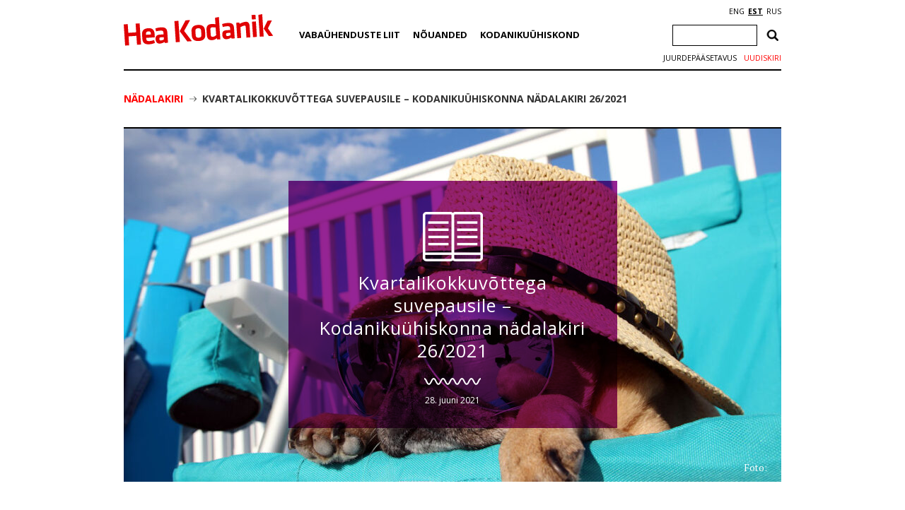

--- FILE ---
content_type: text/html; charset=UTF-8
request_url: https://www.heakodanik.ee/nadalakiri/kvartalikokkuvottega-suvepausile-kodanikuuhiskonna-nadalakiri-26-2021/
body_size: 19036
content:
<!DOCTYPE html>
<html>
  <head>
    <meta charset="UTF-8">
    <title>Kvartalikokkuvõttega suvepausile – Kodanikuühiskonna nädalakiri 26/2021 - Hea Kodanik</title>
    <link href="https://fonts.googleapis.com/css?family=Open+Sans:300,400,600,700|PT+Serif:400,700|Volkhov:400,700&amp;subset=cyrillic" rel="stylesheet">
    <link rel="stylesheet" href="https://www.heakodanik.ee/wp-content/themes/heakodanik/css/bootstrap.min.css">
    <link rel="stylesheet" href="https://www.heakodanik.ee/wp-content/themes/heakodanik/css/bootstrap-theme.min.css">
    <link rel="stylesheet" href="https://www.heakodanik.ee/wp-content/themes/heakodanik/css/animate.min.css">
    <link rel="stylesheet" href="https://www.heakodanik.ee/wp-content/themes/heakodanik/css/trumbowyg.min.css">
    <link rel="stylesheet" href="https://www.heakodanik.ee/wp-content/cache/autoptimize/1/css/autoptimize_single_8605f838354acd352d20d7c8fd1c5062.css">
    <link rel="stylesheet" href="https://www.heakodanik.ee/wp-content/cache/autoptimize/1/css/autoptimize_single_d6219fb41197f8fec1801dac9447320e.css?v=1.1" type="text/css" media="all">
    <link rel="shortcut icon" href="https://www.heakodanik.ee/wp-content/themes/heakodanik/favicon.ico" />
    <meta name="viewport" content="width=device-width, initial-scale=1.0, maximum-scale=1.0, user-scalable=1">
    <meta name="apple-mobile-web-app-capable" content="yes">
    <meta name="apple-mobile-web-app-status-bar-style" content="black">
    <meta http-equiv="X-UA-Compatible" content="IE=EDGE" />
    <meta name="description" content="Hea Kodaniku infovärav">
    <meta name='robots' content='index, follow, max-image-preview:large, max-snippet:-1, max-video-preview:-1' />

	<!-- This site is optimized with the Yoast SEO plugin v26.7 - https://yoast.com/wordpress/plugins/seo/ -->
	<link rel="canonical" href="https://www.heakodanik.ee/nadalakiri/kvartalikokkuvottega-suvepausile-kodanikuuhiskonna-nadalakiri-26-2021/" />
	<meta property="og:locale" content="et_EE" />
	<meta property="og:type" content="article" />
	<meta property="og:title" content="Kvartalikokkuvõttega suvepausile – Kodanikuühiskonna nädalakiri 26/2021 - Hea Kodanik" />
	<meta property="og:description" content="Kodanikuühiskonna nädalakiri läheb augustini suvepuhkusele. Enne seda võtsime kokku, mis viimase kolme kuuga tehtud sai või pooleli jäi." />
	<meta property="og:url" content="https://www.heakodanik.ee/nadalakiri/kvartalikokkuvottega-suvepausile-kodanikuuhiskonna-nadalakiri-26-2021/" />
	<meta property="og:site_name" content="Hea Kodanik" />
	<meta property="og:image" content="https://www.heakodanik.ee/wp-content/uploads/2021/06/doggiedog.jpg" />
	<meta property="og:image:width" content="1037" />
	<meta property="og:image:height" content="691" />
	<meta property="og:image:type" content="image/jpeg" />
	<meta name="twitter:card" content="summary_large_image" />
	<meta name="twitter:label1" content="Est. reading time" />
	<meta name="twitter:data1" content="1 minut" />
	<script type="application/ld+json" class="yoast-schema-graph">{"@context":"https://schema.org","@graph":[{"@type":"WebPage","@id":"https://www.heakodanik.ee/nadalakiri/kvartalikokkuvottega-suvepausile-kodanikuuhiskonna-nadalakiri-26-2021/","url":"https://www.heakodanik.ee/nadalakiri/kvartalikokkuvottega-suvepausile-kodanikuuhiskonna-nadalakiri-26-2021/","name":"Kvartalikokkuvõttega suvepausile – Kodanikuühiskonna nädalakiri 26/2021 - Hea Kodanik","isPartOf":{"@id":"https://heakodanik.ee/#website"},"primaryImageOfPage":{"@id":"https://www.heakodanik.ee/nadalakiri/kvartalikokkuvottega-suvepausile-kodanikuuhiskonna-nadalakiri-26-2021/#primaryimage"},"image":{"@id":"https://www.heakodanik.ee/nadalakiri/kvartalikokkuvottega-suvepausile-kodanikuuhiskonna-nadalakiri-26-2021/#primaryimage"},"thumbnailUrl":"https://www.heakodanik.ee/wp-content/uploads/2021/06/doggiedog.jpg","datePublished":"2021-06-28T17:15:21+00:00","breadcrumb":{"@id":"https://www.heakodanik.ee/nadalakiri/kvartalikokkuvottega-suvepausile-kodanikuuhiskonna-nadalakiri-26-2021/#breadcrumb"},"inLanguage":"et","potentialAction":[{"@type":"ReadAction","target":["https://www.heakodanik.ee/nadalakiri/kvartalikokkuvottega-suvepausile-kodanikuuhiskonna-nadalakiri-26-2021/"]}]},{"@type":"ImageObject","inLanguage":"et","@id":"https://www.heakodanik.ee/nadalakiri/kvartalikokkuvottega-suvepausile-kodanikuuhiskonna-nadalakiri-26-2021/#primaryimage","url":"https://www.heakodanik.ee/wp-content/uploads/2021/06/doggiedog.jpg","contentUrl":"https://www.heakodanik.ee/wp-content/uploads/2021/06/doggiedog.jpg","width":1037,"height":691},{"@type":"BreadcrumbList","@id":"https://www.heakodanik.ee/nadalakiri/kvartalikokkuvottega-suvepausile-kodanikuuhiskonna-nadalakiri-26-2021/#breadcrumb","itemListElement":[{"@type":"ListItem","position":1,"name":"Nädalakiri","item":"https://heakodanik.ee/nadalakiri/"},{"@type":"ListItem","position":2,"name":"Kvartalikokkuvõttega suvepausile – Kodanikuühiskonna nädalakiri 26/2021"}]},{"@type":"WebSite","@id":"https://heakodanik.ee/#website","url":"https://heakodanik.ee/","name":"Hea Kodanik","description":"Hea Kodaniku infovärav","potentialAction":[{"@type":"SearchAction","target":{"@type":"EntryPoint","urlTemplate":"https://heakodanik.ee/?s={search_term_string}"},"query-input":{"@type":"PropertyValueSpecification","valueRequired":true,"valueName":"search_term_string"}}],"inLanguage":"et"}]}</script>
	<!-- / Yoast SEO plugin. -->


<link rel="alternate" title="oEmbed (JSON)" type="application/json+oembed" href="https://www.heakodanik.ee/wp-json/oembed/1.0/embed?url=https%3A%2F%2Fwww.heakodanik.ee%2Fnadalakiri%2Fkvartalikokkuvottega-suvepausile-kodanikuuhiskonna-nadalakiri-26-2021%2F" />
<link rel="alternate" title="oEmbed (XML)" type="text/xml+oembed" href="https://www.heakodanik.ee/wp-json/oembed/1.0/embed?url=https%3A%2F%2Fwww.heakodanik.ee%2Fnadalakiri%2Fkvartalikokkuvottega-suvepausile-kodanikuuhiskonna-nadalakiri-26-2021%2F&#038;format=xml" />
<style id='wp-img-auto-sizes-contain-inline-css' type='text/css'>
img:is([sizes=auto i],[sizes^="auto," i]){contain-intrinsic-size:3000px 1500px}
/*# sourceURL=wp-img-auto-sizes-contain-inline-css */
</style>
<style id='wp-block-library-inline-css' type='text/css'>
:root{--wp-block-synced-color:#7a00df;--wp-block-synced-color--rgb:122,0,223;--wp-bound-block-color:var(--wp-block-synced-color);--wp-editor-canvas-background:#ddd;--wp-admin-theme-color:#007cba;--wp-admin-theme-color--rgb:0,124,186;--wp-admin-theme-color-darker-10:#006ba1;--wp-admin-theme-color-darker-10--rgb:0,107,160.5;--wp-admin-theme-color-darker-20:#005a87;--wp-admin-theme-color-darker-20--rgb:0,90,135;--wp-admin-border-width-focus:2px}@media (min-resolution:192dpi){:root{--wp-admin-border-width-focus:1.5px}}.wp-element-button{cursor:pointer}:root .has-very-light-gray-background-color{background-color:#eee}:root .has-very-dark-gray-background-color{background-color:#313131}:root .has-very-light-gray-color{color:#eee}:root .has-very-dark-gray-color{color:#313131}:root .has-vivid-green-cyan-to-vivid-cyan-blue-gradient-background{background:linear-gradient(135deg,#00d084,#0693e3)}:root .has-purple-crush-gradient-background{background:linear-gradient(135deg,#34e2e4,#4721fb 50%,#ab1dfe)}:root .has-hazy-dawn-gradient-background{background:linear-gradient(135deg,#faaca8,#dad0ec)}:root .has-subdued-olive-gradient-background{background:linear-gradient(135deg,#fafae1,#67a671)}:root .has-atomic-cream-gradient-background{background:linear-gradient(135deg,#fdd79a,#004a59)}:root .has-nightshade-gradient-background{background:linear-gradient(135deg,#330968,#31cdcf)}:root .has-midnight-gradient-background{background:linear-gradient(135deg,#020381,#2874fc)}:root{--wp--preset--font-size--normal:16px;--wp--preset--font-size--huge:42px}.has-regular-font-size{font-size:1em}.has-larger-font-size{font-size:2.625em}.has-normal-font-size{font-size:var(--wp--preset--font-size--normal)}.has-huge-font-size{font-size:var(--wp--preset--font-size--huge)}.has-text-align-center{text-align:center}.has-text-align-left{text-align:left}.has-text-align-right{text-align:right}.has-fit-text{white-space:nowrap!important}#end-resizable-editor-section{display:none}.aligncenter{clear:both}.items-justified-left{justify-content:flex-start}.items-justified-center{justify-content:center}.items-justified-right{justify-content:flex-end}.items-justified-space-between{justify-content:space-between}.screen-reader-text{border:0;clip-path:inset(50%);height:1px;margin:-1px;overflow:hidden;padding:0;position:absolute;width:1px;word-wrap:normal!important}.screen-reader-text:focus{background-color:#ddd;clip-path:none;color:#444;display:block;font-size:1em;height:auto;left:5px;line-height:normal;padding:15px 23px 14px;text-decoration:none;top:5px;width:auto;z-index:100000}html :where(.has-border-color){border-style:solid}html :where([style*=border-top-color]){border-top-style:solid}html :where([style*=border-right-color]){border-right-style:solid}html :where([style*=border-bottom-color]){border-bottom-style:solid}html :where([style*=border-left-color]){border-left-style:solid}html :where([style*=border-width]){border-style:solid}html :where([style*=border-top-width]){border-top-style:solid}html :where([style*=border-right-width]){border-right-style:solid}html :where([style*=border-bottom-width]){border-bottom-style:solid}html :where([style*=border-left-width]){border-left-style:solid}html :where(img[class*=wp-image-]){height:auto;max-width:100%}:where(figure){margin:0 0 1em}html :where(.is-position-sticky){--wp-admin--admin-bar--position-offset:var(--wp-admin--admin-bar--height,0px)}@media screen and (max-width:600px){html :where(.is-position-sticky){--wp-admin--admin-bar--position-offset:0px}}

/*# sourceURL=wp-block-library-inline-css */
</style><style id='global-styles-inline-css' type='text/css'>
:root{--wp--preset--aspect-ratio--square: 1;--wp--preset--aspect-ratio--4-3: 4/3;--wp--preset--aspect-ratio--3-4: 3/4;--wp--preset--aspect-ratio--3-2: 3/2;--wp--preset--aspect-ratio--2-3: 2/3;--wp--preset--aspect-ratio--16-9: 16/9;--wp--preset--aspect-ratio--9-16: 9/16;--wp--preset--color--black: #000000;--wp--preset--color--cyan-bluish-gray: #abb8c3;--wp--preset--color--white: #ffffff;--wp--preset--color--pale-pink: #f78da7;--wp--preset--color--vivid-red: #cf2e2e;--wp--preset--color--luminous-vivid-orange: #ff6900;--wp--preset--color--luminous-vivid-amber: #fcb900;--wp--preset--color--light-green-cyan: #7bdcb5;--wp--preset--color--vivid-green-cyan: #00d084;--wp--preset--color--pale-cyan-blue: #8ed1fc;--wp--preset--color--vivid-cyan-blue: #0693e3;--wp--preset--color--vivid-purple: #9b51e0;--wp--preset--gradient--vivid-cyan-blue-to-vivid-purple: linear-gradient(135deg,rgb(6,147,227) 0%,rgb(155,81,224) 100%);--wp--preset--gradient--light-green-cyan-to-vivid-green-cyan: linear-gradient(135deg,rgb(122,220,180) 0%,rgb(0,208,130) 100%);--wp--preset--gradient--luminous-vivid-amber-to-luminous-vivid-orange: linear-gradient(135deg,rgb(252,185,0) 0%,rgb(255,105,0) 100%);--wp--preset--gradient--luminous-vivid-orange-to-vivid-red: linear-gradient(135deg,rgb(255,105,0) 0%,rgb(207,46,46) 100%);--wp--preset--gradient--very-light-gray-to-cyan-bluish-gray: linear-gradient(135deg,rgb(238,238,238) 0%,rgb(169,184,195) 100%);--wp--preset--gradient--cool-to-warm-spectrum: linear-gradient(135deg,rgb(74,234,220) 0%,rgb(151,120,209) 20%,rgb(207,42,186) 40%,rgb(238,44,130) 60%,rgb(251,105,98) 80%,rgb(254,248,76) 100%);--wp--preset--gradient--blush-light-purple: linear-gradient(135deg,rgb(255,206,236) 0%,rgb(152,150,240) 100%);--wp--preset--gradient--blush-bordeaux: linear-gradient(135deg,rgb(254,205,165) 0%,rgb(254,45,45) 50%,rgb(107,0,62) 100%);--wp--preset--gradient--luminous-dusk: linear-gradient(135deg,rgb(255,203,112) 0%,rgb(199,81,192) 50%,rgb(65,88,208) 100%);--wp--preset--gradient--pale-ocean: linear-gradient(135deg,rgb(255,245,203) 0%,rgb(182,227,212) 50%,rgb(51,167,181) 100%);--wp--preset--gradient--electric-grass: linear-gradient(135deg,rgb(202,248,128) 0%,rgb(113,206,126) 100%);--wp--preset--gradient--midnight: linear-gradient(135deg,rgb(2,3,129) 0%,rgb(40,116,252) 100%);--wp--preset--font-size--small: 13px;--wp--preset--font-size--medium: 20px;--wp--preset--font-size--large: 36px;--wp--preset--font-size--x-large: 42px;--wp--preset--spacing--20: 0.44rem;--wp--preset--spacing--30: 0.67rem;--wp--preset--spacing--40: 1rem;--wp--preset--spacing--50: 1.5rem;--wp--preset--spacing--60: 2.25rem;--wp--preset--spacing--70: 3.38rem;--wp--preset--spacing--80: 5.06rem;--wp--preset--shadow--natural: 6px 6px 9px rgba(0, 0, 0, 0.2);--wp--preset--shadow--deep: 12px 12px 50px rgba(0, 0, 0, 0.4);--wp--preset--shadow--sharp: 6px 6px 0px rgba(0, 0, 0, 0.2);--wp--preset--shadow--outlined: 6px 6px 0px -3px rgb(255, 255, 255), 6px 6px rgb(0, 0, 0);--wp--preset--shadow--crisp: 6px 6px 0px rgb(0, 0, 0);}:where(.is-layout-flex){gap: 0.5em;}:where(.is-layout-grid){gap: 0.5em;}body .is-layout-flex{display: flex;}.is-layout-flex{flex-wrap: wrap;align-items: center;}.is-layout-flex > :is(*, div){margin: 0;}body .is-layout-grid{display: grid;}.is-layout-grid > :is(*, div){margin: 0;}:where(.wp-block-columns.is-layout-flex){gap: 2em;}:where(.wp-block-columns.is-layout-grid){gap: 2em;}:where(.wp-block-post-template.is-layout-flex){gap: 1.25em;}:where(.wp-block-post-template.is-layout-grid){gap: 1.25em;}.has-black-color{color: var(--wp--preset--color--black) !important;}.has-cyan-bluish-gray-color{color: var(--wp--preset--color--cyan-bluish-gray) !important;}.has-white-color{color: var(--wp--preset--color--white) !important;}.has-pale-pink-color{color: var(--wp--preset--color--pale-pink) !important;}.has-vivid-red-color{color: var(--wp--preset--color--vivid-red) !important;}.has-luminous-vivid-orange-color{color: var(--wp--preset--color--luminous-vivid-orange) !important;}.has-luminous-vivid-amber-color{color: var(--wp--preset--color--luminous-vivid-amber) !important;}.has-light-green-cyan-color{color: var(--wp--preset--color--light-green-cyan) !important;}.has-vivid-green-cyan-color{color: var(--wp--preset--color--vivid-green-cyan) !important;}.has-pale-cyan-blue-color{color: var(--wp--preset--color--pale-cyan-blue) !important;}.has-vivid-cyan-blue-color{color: var(--wp--preset--color--vivid-cyan-blue) !important;}.has-vivid-purple-color{color: var(--wp--preset--color--vivid-purple) !important;}.has-black-background-color{background-color: var(--wp--preset--color--black) !important;}.has-cyan-bluish-gray-background-color{background-color: var(--wp--preset--color--cyan-bluish-gray) !important;}.has-white-background-color{background-color: var(--wp--preset--color--white) !important;}.has-pale-pink-background-color{background-color: var(--wp--preset--color--pale-pink) !important;}.has-vivid-red-background-color{background-color: var(--wp--preset--color--vivid-red) !important;}.has-luminous-vivid-orange-background-color{background-color: var(--wp--preset--color--luminous-vivid-orange) !important;}.has-luminous-vivid-amber-background-color{background-color: var(--wp--preset--color--luminous-vivid-amber) !important;}.has-light-green-cyan-background-color{background-color: var(--wp--preset--color--light-green-cyan) !important;}.has-vivid-green-cyan-background-color{background-color: var(--wp--preset--color--vivid-green-cyan) !important;}.has-pale-cyan-blue-background-color{background-color: var(--wp--preset--color--pale-cyan-blue) !important;}.has-vivid-cyan-blue-background-color{background-color: var(--wp--preset--color--vivid-cyan-blue) !important;}.has-vivid-purple-background-color{background-color: var(--wp--preset--color--vivid-purple) !important;}.has-black-border-color{border-color: var(--wp--preset--color--black) !important;}.has-cyan-bluish-gray-border-color{border-color: var(--wp--preset--color--cyan-bluish-gray) !important;}.has-white-border-color{border-color: var(--wp--preset--color--white) !important;}.has-pale-pink-border-color{border-color: var(--wp--preset--color--pale-pink) !important;}.has-vivid-red-border-color{border-color: var(--wp--preset--color--vivid-red) !important;}.has-luminous-vivid-orange-border-color{border-color: var(--wp--preset--color--luminous-vivid-orange) !important;}.has-luminous-vivid-amber-border-color{border-color: var(--wp--preset--color--luminous-vivid-amber) !important;}.has-light-green-cyan-border-color{border-color: var(--wp--preset--color--light-green-cyan) !important;}.has-vivid-green-cyan-border-color{border-color: var(--wp--preset--color--vivid-green-cyan) !important;}.has-pale-cyan-blue-border-color{border-color: var(--wp--preset--color--pale-cyan-blue) !important;}.has-vivid-cyan-blue-border-color{border-color: var(--wp--preset--color--vivid-cyan-blue) !important;}.has-vivid-purple-border-color{border-color: var(--wp--preset--color--vivid-purple) !important;}.has-vivid-cyan-blue-to-vivid-purple-gradient-background{background: var(--wp--preset--gradient--vivid-cyan-blue-to-vivid-purple) !important;}.has-light-green-cyan-to-vivid-green-cyan-gradient-background{background: var(--wp--preset--gradient--light-green-cyan-to-vivid-green-cyan) !important;}.has-luminous-vivid-amber-to-luminous-vivid-orange-gradient-background{background: var(--wp--preset--gradient--luminous-vivid-amber-to-luminous-vivid-orange) !important;}.has-luminous-vivid-orange-to-vivid-red-gradient-background{background: var(--wp--preset--gradient--luminous-vivid-orange-to-vivid-red) !important;}.has-very-light-gray-to-cyan-bluish-gray-gradient-background{background: var(--wp--preset--gradient--very-light-gray-to-cyan-bluish-gray) !important;}.has-cool-to-warm-spectrum-gradient-background{background: var(--wp--preset--gradient--cool-to-warm-spectrum) !important;}.has-blush-light-purple-gradient-background{background: var(--wp--preset--gradient--blush-light-purple) !important;}.has-blush-bordeaux-gradient-background{background: var(--wp--preset--gradient--blush-bordeaux) !important;}.has-luminous-dusk-gradient-background{background: var(--wp--preset--gradient--luminous-dusk) !important;}.has-pale-ocean-gradient-background{background: var(--wp--preset--gradient--pale-ocean) !important;}.has-electric-grass-gradient-background{background: var(--wp--preset--gradient--electric-grass) !important;}.has-midnight-gradient-background{background: var(--wp--preset--gradient--midnight) !important;}.has-small-font-size{font-size: var(--wp--preset--font-size--small) !important;}.has-medium-font-size{font-size: var(--wp--preset--font-size--medium) !important;}.has-large-font-size{font-size: var(--wp--preset--font-size--large) !important;}.has-x-large-font-size{font-size: var(--wp--preset--font-size--x-large) !important;}
/*# sourceURL=global-styles-inline-css */
</style>

<style id='classic-theme-styles-inline-css' type='text/css'>
/*! This file is auto-generated */
.wp-block-button__link{color:#fff;background-color:#32373c;border-radius:9999px;box-shadow:none;text-decoration:none;padding:calc(.667em + 2px) calc(1.333em + 2px);font-size:1.125em}.wp-block-file__button{background:#32373c;color:#fff;text-decoration:none}
/*# sourceURL=/wp-includes/css/classic-themes.min.css */
</style>
<link rel='stylesheet' id='contact-form-7-css' href='https://www.heakodanik.ee/wp-content/cache/autoptimize/1/css/autoptimize_single_64ac31699f5326cb3c76122498b76f66.css?ver=6.1.4' type='text/css' media='all' />
<link rel='stylesheet' id='wpa-style-css' href='https://www.heakodanik.ee/wp-content/cache/autoptimize/1/css/autoptimize_single_88f188c3ac05016535c362cde1fe8424.css?ver=2.2.6' type='text/css' media='all' />
<style id='wpa-style-inline-css' type='text/css'>
:root { --admin-bar-top : 7px; }
/*# sourceURL=wpa-style-inline-css */
</style>
<link rel='stylesheet' id='fancybox-css' href='https://www.heakodanik.ee/wp-content/plugins/easy-fancybox/fancybox/1.5.4/jquery.fancybox.min.css?ver=6.9' type='text/css' media='screen' />
<script type="text/javascript" id="wpgmza_data-js-extra">
/* <![CDATA[ */
var wpgmza_google_api_status = {"message":"Enqueued","code":"ENQUEUED"};
//# sourceURL=wpgmza_data-js-extra
/* ]]> */
</script>
<script type="text/javascript" src="https://www.heakodanik.ee/wp-content/plugins/wp-google-maps/wpgmza_data.js?ver=6.9" id="wpgmza_data-js"></script>
<link rel="https://api.w.org/" href="https://www.heakodanik.ee/wp-json/" /><link rel="EditURI" type="application/rsd+xml" title="RSD" href="https://www.heakodanik.ee/xmlrpc.php?rsd" />
<meta name="generator" content="WordPress 6.9" />
<link rel='shortlink' href='https://www.heakodanik.ee/?p=24022' />
<script async defer data-domain='heakodanik.ee' src='https://plausible.io/js/plausible.js'></script><link rel="alternate" href="https://www.heakodanik.ee/nadalakiri/kvartalikokkuvottega-suvepausile-kodanikuuhiskonna-nadalakiri-26-2021/" hreflang="x-default" />
    <script>
    (function(i,s,o,g,r,a,m){i['GoogleAnalyticsObject']=r;i[r]=i[r]||function(){
    (i[r].q=i[r].q||[]).push(arguments)},i[r].l=1*new Date();a=s.createElement(o),
    m=s.getElementsByTagName(o)[0];a.async=1;a.src=g;m.parentNode.insertBefore(a,m)
    })(window,document,'script','https://www.google-analytics.com/analytics.js','ga');
    ga('create', 'UA-1743544-10', 'auto');
    ga('send', 'pageview');
    </script>
          <script type="text/javascript" src="//platform-api.sharethis.com/js/sharethis.js#property=5bf910dda0286b00115a8d79&product=inline-share-buttons"></script>
      </head>
  <body class="wp-singular newsletter-template-default single single-newsletter postid-24022 wp-theme-heakodanik">
    <div id="fb-root"></div>
    <script>(function(d, s, id) {
    var js, fjs = d.getElementsByTagName(s)[0];
    if (d.getElementById(id)) return;
    js = d.createElement(s); js.id = id;
    js.src = "//connect.facebook.net/et_EE/sdk.js#xfbml=1&version=v3.2";
    fjs.parentNode.insertBefore(js, fjs);
    }(document, 'script', 'facebook-jssdk'));</script>
    <div id="app" class="container">
      <div id="header" class="container">
        <div class="row">
          <div id="mobileEditHeaderLogo" class="col-md-3 col-sm-3 col-xs-12 col-lg-3">
                        <a href="https://www.heakodanik.ee"><img src="https://www.heakodanik.ee/wp-content/themes/heakodanik/img/logo.svg" alt="Hea Kodanik"></a>
                      </div>
          <div id="hamburger" class="text-center">
            <img src="https://www.heakodanik.ee/wp-content/themes/heakodanik/img/hamburger.svg" style="width: 50px;">
          </div>
          <div class="header-content">
          <div id="mobileEditHeaderCategorys" class="col-md-7 col-sm-7 col-xs-12 col-lg-7">
            <ul id="menu-peamenuu" class="headerCategorys"><li id="menu-item-10936" class="menu-item menu-item-type-post_type menu-item-object-page menu-item-has-children menu-item-10936"><a href="https://www.heakodanik.ee/tutvustus/">Vabaühenduste Liit</a>
<ul class="sub-menu">
	<li id="menu-item-18083" class="menu-item menu-item-type-post_type menu-item-object-page menu-item-18083"><a href="https://www.heakodanik.ee/meist/">Meist</a></li>
	<li id="menu-item-10980" class="menu-item menu-item-type-post_type menu-item-object-page menu-item-10980"><a href="https://www.heakodanik.ee/liikmed/">Liikmed</a></li>
	<li id="menu-item-39181" class="menu-item menu-item-type-post_type menu-item-object-page menu-item-39181"><a href="https://www.heakodanik.ee/vabauhenduste-uhiskontor/">Vabaühenduste ühiskontor</a></li>
	<li id="menu-item-11411" class="menu-item menu-item-type-post_type menu-item-object-page menu-item-11411"><a href="https://www.heakodanik.ee/huvikaitsetegevused/">Huvikaitsetegevused</a></li>
	<li id="menu-item-11408" class="menu-item menu-item-type-post_type menu-item-object-page menu-item-11408"><a href="https://www.heakodanik.ee/vabauhenduste-voimekus/">Vabaühenduste võimekus</a></li>
	<li id="menu-item-11407" class="menu-item menu-item-type-post_type menu-item-object-page menu-item-11407"><a href="https://www.heakodanik.ee/heade-kodanike-kasvulava/">Heade kodanike kasvulava</a></li>
	<li id="menu-item-27257" class="menu-item menu-item-type-post_type menu-item-object-page menu-item-27257"><a href="https://www.heakodanik.ee/mitmekesisus-vabauhenduses/">Mitmekesisus vabaühenduses</a></li>
	<li id="menu-item-11423" class="menu-item menu-item-type-post_type menu-item-object-page menu-item-11423"><a href="https://www.heakodanik.ee/valimiste-valvurid/">Valimiste valvurid</a></li>
	<li id="menu-item-17213" class="menu-item menu-item-type-post_type menu-item-object-page menu-item-17213"><a href="https://www.heakodanik.ee/heakodanikuklubi/">Hea Kodaniku klubi</a></li>
	<li id="menu-item-11431" class="menu-item menu-item-type-post_type menu-item-object-page menu-item-11431"><a href="https://www.heakodanik.ee/ajalugu/">Ajalugu</a></li>
</ul>
</li>
<li id="menu-item-10912" class="menu-item menu-item-type-post_type menu-item-object-page menu-item-has-children menu-item-10912"><a href="https://www.heakodanik.ee/teabekeskus/">Nõuanded</a>
<ul class="sub-menu">
	<li id="menu-item-10913" class="menu-item menu-item-type-post_type menu-item-object-page menu-item-10913"><a href="https://www.heakodanik.ee/seadusandlus/">Seadusandlus</a></li>
	<li id="menu-item-10914" class="menu-item menu-item-type-post_type menu-item-object-page menu-item-10914"><a href="https://www.heakodanik.ee/soovid-asutada-vabauhendust/">Soovid asutada vabaühendust?</a></li>
	<li id="menu-item-10918" class="menu-item menu-item-type-post_type menu-item-object-page menu-item-10918"><a href="https://www.heakodanik.ee/digitaalsed-toimingud-ja-suhtlus-registriga/">Digitaalsed toimingud ja suhtlus registriga</a></li>
	<li id="menu-item-10919" class="menu-item menu-item-type-post_type menu-item-object-page menu-item-10919"><a href="https://www.heakodanik.ee/raamatupidamine-uhendustes/">Raamatupidamine ühendustes</a></li>
	<li id="menu-item-10920" class="menu-item menu-item-type-post_type menu-item-object-page menu-item-10920"><a href="https://www.heakodanik.ee/maksud-uhendustes/">Maksud ühendustes</a></li>
	<li id="menu-item-10922" class="menu-item menu-item-type-post_type menu-item-object-page menu-item-10922"><a href="https://www.heakodanik.ee/aruanded-ja-deklaratsioonid/">Aruanded ja deklaratsioonid</a></li>
	<li id="menu-item-10923" class="menu-item menu-item-type-post_type menu-item-object-page menu-item-10923"><a href="https://www.heakodanik.ee/oma-teenitud-tulu-vabauhenduses/">Oma teenitud tulu vabaühenduses</a></li>
	<li id="menu-item-10925" class="menu-item menu-item-type-post_type menu-item-object-page menu-item-10925"><a href="https://www.heakodanik.ee/likvideerimine/">Likvideerimine</a></li>
	<li id="menu-item-10926" class="menu-item menu-item-type-post_type menu-item-object-page menu-item-10926"><a href="https://www.heakodanik.ee/levinud-kusimused-vastused/">Levinud küsimused-vastused</a></li>
</ul>
</li>
<li id="menu-item-10890" class="menu-item menu-item-type-post_type menu-item-object-page menu-item-has-children menu-item-10890"><a href="https://www.heakodanik.ee/mis-on-kodanikuuhiskond/">Kodanikuühiskond</a>
<ul class="sub-menu">
	<li id="menu-item-10893" class="menu-item menu-item-type-post_type menu-item-object-page menu-item-10893"><a href="https://www.heakodanik.ee/mis-on-kodanikuuhiskond/">Mis on kodanikuühiskond?</a></li>
	<li id="menu-item-10892" class="menu-item menu-item-type-post_type menu-item-object-page menu-item-10892"><a href="https://www.heakodanik.ee/kaasamine/">Kaasamine</a></li>
	<li id="menu-item-10896" class="menu-item menu-item-type-post_type menu-item-object-page menu-item-10896"><a href="https://www.heakodanik.ee/mis-on-ekak/">Mis on EKAK?</a></li>
	<li id="menu-item-24152" class="menu-item menu-item-type-post_type menu-item-object-page menu-item-24152"><a href="https://www.heakodanik.ee/labipaistva-huvikaitse-hea-tava/">Läbipaistva huvikaitse hea tava</a></li>
	<li id="menu-item-26425" class="menu-item menu-item-type-post_type menu-item-object-page menu-item-26425"><a href="https://www.heakodanik.ee/heategevus/">Heategevus</a></li>
	<li id="menu-item-10905" class="menu-item menu-item-type-post_type menu-item-object-page menu-item-10905"><a href="https://www.heakodanik.ee/hea-valimistava/">Hea valimistava</a></li>
	<li id="menu-item-10906" class="menu-item menu-item-type-post_type menu-item-object-page menu-item-10906"><a href="https://www.heakodanik.ee/riiklik-rahastamine/">Riiklik rahastamine</a></li>
	<li id="menu-item-10908" class="menu-item menu-item-type-post_type menu-item-object-page menu-item-10908"><a href="https://www.heakodanik.ee/uuringud-analuusid-koolitood/">Uuringud, analüüsid</a></li>
	<li id="menu-item-10911" class="menu-item menu-item-type-post_type menu-item-object-page menu-item-10911"><a href="https://www.heakodanik.ee/rahapesu-ja-terrorismi-rahastamise-tokestamisest/">Rahapesu ja terrorismi rahastamise tõkestamisest</a></li>
	<li id="menu-item-11174" class="menu-item menu-item-type-post_type menu-item-object-page menu-item-11174"><a href="https://www.heakodanik.ee/avalike-teenuste-delegeerimine/">Teenuste delegeerimine</a></li>
	<li id="menu-item-11003" class="menu-item menu-item-type-post_type menu-item-object-page menu-item-11003"><a href="https://www.heakodanik.ee/kodanikuharidus/">Kodanikuharidus</a></li>
</ul>
</li>
</ul>          </div>
          <div id="mobileEditHeaderIcons" class="col-md-2 col-sm-2 col-xs-12 col-lg-2" >
            <div id="languageSelection">
              <a href="https://www.heakodanik.ee/en/" title="ENG">ENG</a><a href="https://www.heakodanik.ee/nadalakiri/kvartalikokkuvottega-suvepausile-kodanikuuhiskonna-nadalakiri-26-2021/" title="EST" class="current_language" aria-current="page">EST</a><a href="https://www.heakodanik.ee/ru/" title="RUS">RUS</a>            </div>
            <div class="header-search">
              <form role="search" method="get" class="search-form" action="https://www.heakodanik.ee/">
				<label>
					<span class="screen-reader-text">Otsi:</span>
					<input type="search" class="search-field" placeholder="Otsi &hellip;" value="" name="s" />
				</label>
				<input type="submit" class="search-submit" value="Otsi" />
			</form>            </div>
            <div class="textwidget custom-html-widget"><a class="newsletter-link" href="/kodanikuuhiskonna-nadalakiri/">Uudiskiri</a>
<a class="toggle-style-link" href="/juurdepaasetavus">Juurdepääsetavus</a></div>          </div>
          </div>
        </div>
      </div>

<div class="breadcrumbs"><span><span><a href="https://heakodanik.ee/nadalakiri/">Nädalakiri</a></span> <span class="sep"></span> <span class="breadcrumb_last" aria-current="page"><strong>Kvartalikokkuvõttega suvepausile – Kodanikuühiskonna nädalakiri 26/2021</strong></span></span></div>
      <div id="onePost">
                      <div id="onePostImageHeader" class="cover colorImage" style="background-image: url(https://www.heakodanik.ee/wp-content/uploads/2021/06/doggiedog-930x500.jpg);">
          <div id="onePostImageHeaderColor" class="colorDrop"></div>
          <div class="colorTitle">
            <img src="https://www.heakodanik.ee/wp-content/themes/heakodanik/img/artikkel.svg" alt="artikkel" style="margin-top: 25px; width: 85px;" />
            <h1 class="onePostTitle">Kvartalikokkuvõttega suvepausile – Kodanikuühiskonna nädalakiri 26/2021</h1>
            <img src="https://www.heakodanik.ee/wp-content/themes/heakodanik/img/laine-esileht.svg" alt="laine" style="width: 80px; margin-top: 10px;"/>
            <br>
            <div id="onePostImageMeta">
                            <span class="onePostDate">28. juuni 2021</span>
              <div class="onePostCathegory">
                <ul class="categories">
                                  </ul>
              </div>
            </div>
          </div>
          <div id="onePostPhotoAuthor">Foto: </div>
        </div>
      
      <div class="container" style="margin-top: 45px; max-width: 960px;">
        <div class="row">

          <div id="jogaContainer" class="col-xs-3 col-sm-3 col-md-3 col-lg-3 sidebar">
  <div id="sidebar-hamburger">
    <img src="https://www.heakodanik.ee/wp-content/themes/heakodanik/img/hamburger.svg" style="width: 50px;">
  </div>

      <ul id="menu-peamenuu-1" class="sidebar-menu"><li class="menu-item menu-item-type-post_type menu-item-object-page menu-item-has-children menu-item-10936"><a href="https://www.heakodanik.ee/tutvustus/">Vabaühenduste Liit</a>
<ul class="sub-menu">
	<li class="menu-item menu-item-type-post_type menu-item-object-page menu-item-has-children menu-item-18083"><a href="https://www.heakodanik.ee/meist/">Meist</a>
	<ul class="sub-menu">
		<li id="menu-item-10945" class="menu-item menu-item-type-post_type menu-item-object-page menu-item-10945"><a href="https://www.heakodanik.ee/uldkoosolekud/">Üldkoosolekud</a></li>
		<li id="menu-item-10947" class="menu-item menu-item-type-post_type menu-item-object-page menu-item-10947"><a href="https://www.heakodanik.ee/aastaaruanded/">Aastaaruanded</a></li>
		<li id="menu-item-27146" class="menu-item menu-item-type-post_type menu-item-object-page menu-item-27146"><a href="https://www.heakodanik.ee/vabauhenduste-liit-tooandjana/">Vabaühenduste Liit tööandjana</a></li>
		<li id="menu-item-27740" class="menu-item menu-item-type-post_type menu-item-object-page menu-item-27740"><a href="https://www.heakodanik.ee/praktika/">Praktikavõimalused</a></li>
		<li id="menu-item-10991" class="menu-item menu-item-type-post_type menu-item-object-page menu-item-10991"><a href="https://www.heakodanik.ee/vabatahtlikud/">Panusta vabatahtlikuna</a></li>
		<li id="menu-item-39976" class="menu-item menu-item-type-post_type menu-item-object-page menu-item-39976"><a href="https://www.heakodanik.ee/talgud/">Vabaühenduste Liidu talgud</a></li>
		<li id="menu-item-11168" class="menu-item menu-item-type-post_type menu-item-object-page menu-item-11168"><a href="https://www.heakodanik.ee/toeta/">Toeta</a></li>
		<li id="menu-item-10939" class="menu-item menu-item-type-post_type menu-item-object-page menu-item-has-children menu-item-10939"><a href="https://www.heakodanik.ee/kontakt/">Kontakt</a>
		<ul class="sub-menu">
			<li id="menu-item-18156" class="menu-item menu-item-type-post_type menu-item-object-page menu-item-18156"><a href="https://www.heakodanik.ee/noukogu/">Nõukogu</a></li>
			<li id="menu-item-10941" class="menu-item menu-item-type-post_type menu-item-object-page menu-item-10941"><a href="https://www.heakodanik.ee/logod/">Logod</a></li>
		</ul>
</li>
	</ul>
</li>
	<li class="menu-item menu-item-type-post_type menu-item-object-page menu-item-has-children menu-item-10980"><a href="https://www.heakodanik.ee/liikmed/">Liikmed</a>
	<ul class="sub-menu">
		<li id="menu-item-10985" class="menu-item menu-item-type-post_type menu-item-object-page menu-item-10985"><a href="https://www.heakodanik.ee/astu-liikmeks/">Astu liikmeks!</a></li>
		<li id="menu-item-10981" class="menu-item menu-item-type-post_type menu-item-object-page menu-item-10981"><a href="https://www.heakodanik.ee/kuidas-liikmeid-kaasame/">Kuidas liikmeid kaasame?</a></li>
		<li id="menu-item-10986" class="menu-item menu-item-type-post_type menu-item-object-page menu-item-10986"><a href="https://www.heakodanik.ee/liikmemaks/">Liikmemaks</a></li>
	</ul>
</li>
	<li class="menu-item menu-item-type-post_type menu-item-object-page menu-item-has-children menu-item-39181"><a href="https://www.heakodanik.ee/vabauhenduste-uhiskontor/">Vabaühenduste ühiskontor</a>
	<ul class="sub-menu">
		<li id="menu-item-39180" class="menu-item menu-item-type-post_type menu-item-object-page menu-item-39180"><a href="https://www.heakodanik.ee/pusiv-toolaud/">Püsiv töölaud</a></li>
		<li id="menu-item-39179" class="menu-item menu-item-type-post_type menu-item-object-page menu-item-39179"><a href="https://www.heakodanik.ee/luhiajaline-toolaud/">Lühiajaline töölaud</a></li>
		<li id="menu-item-39178" class="menu-item menu-item-type-post_type menu-item-object-page menu-item-39178"><a href="https://www.heakodanik.ee/koosolekuruumid/">Koosolekuruumid</a></li>
	</ul>
</li>
	<li class="menu-item menu-item-type-post_type menu-item-object-page menu-item-has-children menu-item-11411"><a href="https://www.heakodanik.ee/huvikaitsetegevused/">Huvikaitsetegevused</a>
	<ul class="sub-menu">
		<li id="menu-item-10987" class="menu-item menu-item-type-post_type menu-item-object-page menu-item-10987"><a href="https://www.heakodanik.ee/vabauhenduste-liidu-seisukohad/">Meie seisukohad</a></li>
		<li id="menu-item-10990" class="menu-item menu-item-type-post_type menu-item-object-page menu-item-10990"><a href="https://www.heakodanik.ee/kus-ja-keda-vabauhenduste-liit-esindab/">Kus vabaühendusi esindame?</a></li>
		<li id="menu-item-11029" class="menu-item menu-item-type-post_type menu-item-object-page menu-item-has-children menu-item-11029"><a href="https://www.heakodanik.ee/rahastusalane-eestkoste/">Rahastusalane huvikaitse</a>
		<ul class="sub-menu">
			<li id="menu-item-24780" class="menu-item menu-item-type-post_type menu-item-object-post menu-item-24780"><a href="https://www.heakodanik.ee/uudised/strateegiline-partnerlus-vabauhendustega-juhend-ametnikele/">Strateegiline partnerlus</a></li>
			<li id="menu-item-11579" class="menu-item menu-item-type-post_type menu-item-object-page menu-item-11579"><a href="https://www.heakodanik.ee/tulumaks/">Ettepanekud annetustesõbralikuks maksupoliitikaks</a></li>
			<li id="menu-item-13885" class="hidden menu-item menu-item-type-post_type menu-item-object-page menu-item-13885"><a href="https://www.heakodanik.ee/kohtumise-kokkuvotte/">Kohtumine puuetega inimeste ühendustega</a></li>
			<li id="menu-item-12607" class="menu-item menu-item-type-post_type menu-item-object-page menu-item-has-children menu-item-12607"><a href="https://www.heakodanik.ee/katuseraha/">Katuseraha</a>
			<ul class="sub-menu">
				<li id="menu-item-12662" class="hidden menu-item menu-item-type-post_type menu-item-object-page menu-item-12662"><a href="https://www.heakodanik.ee/kuidas-katuserahaga-toime-tulla/">Kuidas katuserahaga toime tulla?</a></li>
			</ul>
</li>
			<li id="menu-item-11583" class="hidden menu-item menu-item-type-post_type menu-item-object-page menu-item-11583"><a href="https://www.heakodanik.ee/rahastamise-variraport/">Rahastamise variraport</a></li>
		</ul>
</li>
		<li id="menu-item-36012" class="menu-item menu-item-type-post_type menu-item-object-page menu-item-36012"><a href="https://www.heakodanik.ee/huvikaitsevoimekuse-enesehindamise-pilootuuring/">Huvikaitsevõimekuse pilootuuring</a></li>
		<li id="menu-item-12581" class="menu-item menu-item-type-post_type menu-item-object-page menu-item-12581"><a href="https://www.heakodanik.ee/kodanikuruum/">Kodanikuruum</a></li>
		<li id="menu-item-11043" class="menu-item menu-item-type-post_type menu-item-object-page menu-item-has-children menu-item-11043"><a href="https://www.heakodanik.ee/manifestid/">Vabaühenduste manifestid valimisteks</a>
		<ul class="sub-menu">
			<li id="menu-item-26820" class="menu-item menu-item-type-post_type menu-item-object-page menu-item-26820"><a href="https://www.heakodanik.ee/vabauhenduste-manifest-2023/">Vabaühenduste manifest 2023</a></li>
			<li id="menu-item-25871" class="menu-item menu-item-type-post_type menu-item-object-page menu-item-25871"><a href="https://www.heakodanik.ee/vabauhenduste-manifest-2019/">Vabaühenduste manifest 2019</a></li>
			<li id="menu-item-11013" class="menu-item menu-item-type-post_type menu-item-object-page menu-item-11013"><a href="https://www.heakodanik.ee/manifest15/">Vabaühenduste manifest 2015</a></li>
			<li id="menu-item-11019" class="menu-item menu-item-type-post_type menu-item-object-page menu-item-11019"><a href="https://www.heakodanik.ee/manifest13/">Manifest 2013 kohalikeks valimisteks</a></li>
			<li id="menu-item-11017" class="menu-item menu-item-type-post_type menu-item-object-page menu-item-has-children menu-item-11017"><a href="https://www.heakodanik.ee/manifest11/">Vabaühenduste manifest 2011</a>
			<ul class="sub-menu">
				<li id="menu-item-11020" class="hidden menu-item menu-item-type-post_type menu-item-object-page menu-item-11020"><a href="https://www.heakodanik.ee/manifest-2011/">Manifest 2011</a></li>
			</ul>
</li>
			<li id="menu-item-11016" class="menu-item menu-item-type-post_type menu-item-object-page menu-item-has-children menu-item-11016"><a href="https://www.heakodanik.ee/manifest09/">Vabaühenduste manifest 2009</a>
			<ul class="sub-menu">
				<li id="menu-item-11022" class="menu-item menu-item-type-post_type menu-item-object-page menu-item-11022"><a href="https://www.heakodanik.ee/vabauhenduste-manifesti-ule-eestiline-osa/">Vabaühenduste manifesti üle-eestiline osa</a></li>
				<li id="menu-item-11021" class="menu-item menu-item-type-post_type menu-item-object-page menu-item-11021"><a href="https://www.heakodanik.ee/teised-algatused-kohalikud-maakondlikud-manifestid/">Teised algatused, kohalikud- maakondlikud manifestid</a></li>
			</ul>
</li>
			<li id="menu-item-11015" class="menu-item menu-item-type-post_type menu-item-object-page menu-item-has-children menu-item-11015"><a href="https://www.heakodanik.ee/manifest07/">Vabaühenduste manifest 2007</a>
			<ul class="sub-menu">
				<li id="menu-item-11023" class="menu-item menu-item-type-post_type menu-item-object-page menu-item-11023"><a href="https://www.heakodanik.ee/manifesti-tekst-2007/">Manifesti tekst 2007</a></li>
			</ul>
</li>
		</ul>
</li>
		<li id="menu-item-11033" class="menu-item menu-item-type-post_type menu-item-object-page menu-item-11033"><a href="https://www.heakodanik.ee/rahvusvaheline-tegevus/">Rahvusvaheline tegevus</a></li>
	</ul>
</li>
	<li class="menu-item menu-item-type-post_type menu-item-object-page menu-item-has-children menu-item-11408"><a href="https://www.heakodanik.ee/vabauhenduste-voimekus/">Vabaühenduste võimekus</a>
	<ul class="sub-menu">
		<li id="menu-item-20148" class="menu-item menu-item-type-post_type menu-item-object-page menu-item-has-children menu-item-20148"><a href="https://www.heakodanik.ee/aktiivsete-kodanike-fond/">Aktiivsete Kodanike Fond</a>
		<ul class="sub-menu">
			<li id="menu-item-21226" class="menu-item menu-item-type-post_type menu-item-object-page menu-item-21226"><a href="https://www.heakodanik.ee/aktiivsete-kodanike-fondi-abimaterjalid/">Aktiivsete Kodanike Fondi abimaterjalid</a></li>
		</ul>
</li>
		<li id="menu-item-21618" class="menu-item menu-item-type-post_type menu-item-object-page menu-item-has-children menu-item-21618"><a href="https://www.heakodanik.ee/tulevikujuhid/">Tulevikujuhtide arenguprogramm</a>
		<ul class="sub-menu">
			<li id="menu-item-27769" class="menu-item menu-item-type-post_type menu-item-object-page menu-item-27769"><a href="https://www.heakodanik.ee/arenguprogrammist/">Arenguprogrammist</a></li>
			<li id="menu-item-22779" class="menu-item menu-item-type-post_type menu-item-object-page menu-item-22779"><a href="https://www.heakodanik.ee/tulevikujuhtide-i-lend/">Tulevikujuhtide I lend</a></li>
			<li id="menu-item-25315" class="menu-item menu-item-type-post_type menu-item-object-page menu-item-25315"><a href="https://www.heakodanik.ee/tulevikujuhtide-ii-lend/">Tulevikujuhtide II lend</a></li>
		</ul>
</li>
		<li id="menu-item-19869" class="menu-item menu-item-type-post_type menu-item-object-page menu-item-19869"><a href="https://www.heakodanik.ee/huvikaitsevorgustik/">Huvikaitsevõrgustik</a></li>
		<li id="menu-item-23697" class="menu-item menu-item-type-post_type menu-item-object-page menu-item-23697"><a href="https://www.heakodanik.ee/vabauhenduste-voimekus/juhtide-vorgustik/">Juhtide võrgustik</a></li>
		<li id="menu-item-37979" class="menu-item menu-item-type-post_type_archive menu-item-object-courses menu-item-37979"><a href="https://www.heakodanik.ee/kursused/">Kursused</a></li>
		<li id="menu-item-11169" class="menu-item menu-item-type-post_type menu-item-object-page menu-item-11169"><a href="https://www.heakodanik.ee/trykised/">Käsiraamatud</a></li>
		<li id="menu-item-10993" class="menu-item menu-item-type-post_type menu-item-object-page menu-item-10993"><a href="https://www.heakodanik.ee/koolitus/">Koolitus</a></li>
	</ul>
</li>
	<li class="menu-item menu-item-type-post_type menu-item-object-page menu-item-has-children menu-item-11407"><a href="https://www.heakodanik.ee/heade-kodanike-kasvulava/">Heade kodanike kasvulava</a>
	<ul class="sub-menu">
		<li id="menu-item-22985" class="menu-item menu-item-type-custom menu-item-object-custom menu-item-22985"><a target="_blank" href="https://kogukonnapraktika.ee/">Kogukonnapraktika</a></li>
		<li id="menu-item-11081" class="menu-item menu-item-type-post_type menu-item-object-page menu-item-has-children menu-item-11081"><a href="https://www.heakodanik.ee/aasta-tegijate-tunnustamine/">Aasta tegijate tunnustamine</a>
		<ul class="sub-menu">
			<li id="menu-item-11082" class="menu-item menu-item-type-post_type menu-item-object-page menu-item-11082"><a href="https://www.heakodanik.ee/koigi-aastate-tegijad/">Kõigi aastate tegijad</a></li>
			<li id="menu-item-37813" class="menu-item menu-item-type-post_type menu-item-object-page menu-item-37813"><a href="https://www.heakodanik.ee/aasta-tegijad-2024/">Aasta tegijad 2024</a></li>
			<li id="menu-item-36178" class="menu-item menu-item-type-post_type menu-item-object-page menu-item-36178"><a href="https://www.heakodanik.ee/aasta-tegijad-2023/">Aasta tegijad 2023</a></li>
			<li id="menu-item-26873" class="menu-item menu-item-type-post_type menu-item-object-page menu-item-26873"><a href="https://www.heakodanik.ee/aasta-tegijad-2022/">Aasta tegijad 2022</a></li>
			<li id="menu-item-24958" class="menu-item menu-item-type-post_type menu-item-object-page menu-item-24958"><a href="https://www.heakodanik.ee/aasta-tegijad-2021/">Aasta tegijad 2021</a></li>
			<li id="menu-item-23197" class="menu-item menu-item-type-post_type menu-item-object-page menu-item-23197"><a href="https://www.heakodanik.ee/aasta-tegijad-2020/">Aasta tegijad 2020</a></li>
			<li id="menu-item-21274" class="menu-item menu-item-type-post_type menu-item-object-page menu-item-21274"><a href="https://www.heakodanik.ee/aasta-tegijad-2019/">Aasta tegijad 2019</a></li>
			<li id="menu-item-19363" class="menu-item menu-item-type-post_type menu-item-object-page menu-item-19363"><a href="https://www.heakodanik.ee/aasta-tegijad-2018/">Aasta tegijad 2018</a></li>
			<li id="menu-item-16765" class="menu-item menu-item-type-post_type menu-item-object-page menu-item-16765"><a href="https://www.heakodanik.ee/aasta-tegijad-2017/">Aasta tegijad 2017</a></li>
			<li id="menu-item-16470" class="menu-item menu-item-type-post_type menu-item-object-page menu-item-16470"><a href="https://www.heakodanik.ee/tegijad16/">Aasta tegijad 2016</a></li>
			<li id="menu-item-11108" class="menu-item menu-item-type-post_type menu-item-object-page menu-item-has-children menu-item-11108"><a href="https://www.heakodanik.ee/aasta-tegijad-2015/">Aasta tegijad 2015</a>
			<ul class="sub-menu">
				<li id="menu-item-11104" class="hidden menu-item menu-item-type-post_type menu-item-object-page menu-item-11104"><a href="https://www.heakodanik.ee/2015-aasta-tegijate-kandidaadid/">2015. aasta tegijate kandidaadid</a></li>
			</ul>
</li>
			<li id="menu-item-11107" class="menu-item menu-item-type-post_type menu-item-object-page menu-item-has-children menu-item-11107"><a href="https://www.heakodanik.ee/aasta-tegijad-2014/">Aasta tegijad 2014</a>
			<ul class="sub-menu">
				<li id="menu-item-11102" class="hidden menu-item menu-item-type-post_type menu-item-object-page menu-item-11102"><a href="https://www.heakodanik.ee/2014-aasta-tegija-kandidaadid/">2014. aasta tegija kandidaadid</a></li>
			</ul>
</li>
			<li id="menu-item-11106" class="menu-item menu-item-type-post_type menu-item-object-page menu-item-has-children menu-item-11106"><a href="https://www.heakodanik.ee/aasta-tegijad-2013/">Aasta tegijad 2013</a>
			<ul class="sub-menu">
				<li id="menu-item-11101" class="menu-item menu-item-type-post_type menu-item-object-page menu-item-11101"><a href="https://www.heakodanik.ee/2013-aasta-tegija-kandidaadid/">2013. aasta tegija kandidaadid</a></li>
			</ul>
</li>
			<li id="menu-item-11105" class="menu-item menu-item-type-post_type menu-item-object-page menu-item-has-children menu-item-11105"><a href="https://www.heakodanik.ee/aasta-tegijad-2012/">Aasta tegijad 2012</a>
			<ul class="sub-menu">
				<li id="menu-item-11099" class="menu-item menu-item-type-post_type menu-item-object-page menu-item-11099"><a href="https://www.heakodanik.ee/2012-kandidaadid/">2012 kandidaadid</a></li>
			</ul>
</li>
			<li id="menu-item-11442" class="menu-item menu-item-type-post_type menu-item-object-page menu-item-11442"><a href="https://www.heakodanik.ee/varasemad-tegijad/">Varasemad tegijad</a></li>
			<li id="menu-item-11098" class="hidden menu-item menu-item-type-post_type menu-item-object-page menu-item-11098"><a href="https://www.heakodanik.ee/2011-2/">2011</a></li>
			<li id="menu-item-11097" class="hidden menu-item menu-item-type-post_type menu-item-object-page menu-item-11097"><a href="https://www.heakodanik.ee/2010-2/">2010</a></li>
			<li id="menu-item-11096" class="hidden menu-item menu-item-type-post_type menu-item-object-page menu-item-11096"><a href="https://www.heakodanik.ee/2009-2/">2009</a></li>
			<li id="menu-item-11095" class="hidden menu-item menu-item-type-post_type menu-item-object-page menu-item-11095"><a href="https://www.heakodanik.ee/2008-2/">2008</a></li>
			<li id="menu-item-11094" class="hidden menu-item menu-item-type-post_type menu-item-object-page menu-item-11094"><a href="https://www.heakodanik.ee/2007-2/">2007</a></li>
			<li id="menu-item-11093" class="hidden menu-item menu-item-type-post_type menu-item-object-page menu-item-11093"><a href="https://www.heakodanik.ee/2006-2/">2006</a></li>
			<li id="menu-item-11092" class="hidden menu-item menu-item-type-post_type menu-item-object-page menu-item-11092"><a href="https://www.heakodanik.ee/2005-2/">2005</a></li>
			<li id="menu-item-11091" class="hidden menu-item menu-item-type-post_type menu-item-object-page menu-item-11091"><a href="https://www.heakodanik.ee/2004-2/">2004</a></li>
			<li id="menu-item-11090" class="hidden menu-item menu-item-type-post_type menu-item-object-page menu-item-11090"><a href="https://www.heakodanik.ee/2003-2/">2003</a></li>
			<li id="menu-item-11089" class="hidden menu-item menu-item-type-post_type menu-item-object-page menu-item-11089"><a href="https://www.heakodanik.ee/2002-2/">2002</a></li>
			<li id="menu-item-11088" class="hidden menu-item menu-item-type-post_type menu-item-object-page menu-item-11088"><a href="https://www.heakodanik.ee/2001-2/">2001</a></li>
			<li id="menu-item-11087" class="hidden menu-item menu-item-type-post_type menu-item-object-page menu-item-11087"><a href="https://www.heakodanik.ee/2000-2/">2000</a></li>
			<li id="menu-item-11086" class="hidden menu-item menu-item-type-post_type menu-item-object-page menu-item-11086"><a href="https://www.heakodanik.ee/1999-2/">1999</a></li>
			<li id="menu-item-11085" class="hidden menu-item menu-item-type-post_type menu-item-object-page menu-item-11085"><a href="https://www.heakodanik.ee/1998-2/">1998</a></li>
			<li id="menu-item-11084" class="hidden menu-item menu-item-type-post_type menu-item-object-page menu-item-11084"><a href="https://www.heakodanik.ee/1997-2/">1997</a></li>
			<li id="menu-item-11083" class="hidden menu-item menu-item-type-post_type menu-item-object-page menu-item-11083"><a href="https://www.heakodanik.ee/1996-2/">1996</a></li>
		</ul>
</li>
		<li id="menu-item-18275" class="menu-item menu-item-type-post_type menu-item-object-page menu-item-has-children menu-item-18275"><a href="https://www.heakodanik.ee/kodanikuuhiskonna-nadalakiri/">Kodanikuühiskonna nädalakiri</a>
		<ul class="sub-menu">
			<li id="menu-item-13249" class="menu-item menu-item-type-post_type menu-item-object-page menu-item-13249"><a href="https://www.heakodanik.ee/kodanikuuhiskonna-nadalakiri-arhiiv/">Arhiiv</a></li>
		</ul>
</li>
		<li id="menu-item-11031" class="menu-item menu-item-type-post_type menu-item-object-page menu-item-11031"><a href="https://www.heakodanik.ee/venekeelne-teavitustegevus/">Vene- ja ingliskeelne teavitus</a></li>
		<li id="menu-item-13698" class="menu-item menu-item-type-post_type menu-item-object-page menu-item-13698"><a href="https://www.heakodanik.ee/minulugu/">Heade kodanike lood</a></li>
	</ul>
</li>
	<li class="menu-item menu-item-type-post_type menu-item-object-page menu-item-has-children menu-item-27257"><a href="https://www.heakodanik.ee/mitmekesisus-vabauhenduses/">Mitmekesisus vabaühenduses</a>
	<ul class="sub-menu">
		<li id="menu-item-27256" class="menu-item menu-item-type-post_type menu-item-object-page menu-item-27256"><a href="https://www.heakodanik.ee/mitmekesisuse-paev-ja-kuu/">Mitmekesisuse päev ja kuu</a></li>
	</ul>
</li>
	<li class="menu-item menu-item-type-post_type menu-item-object-page menu-item-has-children menu-item-11423"><a href="https://www.heakodanik.ee/valimiste-valvurid/">Valimiste valvurid</a>
	<ul class="sub-menu">
		<li id="menu-item-12618" class="menu-item menu-item-type-post_type menu-item-object-page menu-item-12618"><a href="https://www.heakodanik.ee/hea-valimistava-tekst/">Hea valimistava tekst</a></li>
		<li id="menu-item-11035" class="menu-item menu-item-type-post_type menu-item-object-page menu-item-11035"><a href="https://www.heakodanik.ee/korduma-kippuvad-kusimused-2/">Korduma kippuvad küsimused</a></li>
		<li id="menu-item-11034" class="menu-item menu-item-type-post_type menu-item-object-page menu-item-11034"><a href="https://www.heakodanik.ee/meediakaja/">Meediakaja</a></li>
	</ul>
</li>
	<li class="menu-item menu-item-type-post_type menu-item-object-page menu-item-17213"><a href="https://www.heakodanik.ee/heakodanikuklubi/">Hea Kodaniku klubi</a></li>
	<li class="menu-item menu-item-type-post_type menu-item-object-page menu-item-has-children menu-item-11431"><a href="https://www.heakodanik.ee/ajalugu/">Ajalugu</a>
	<ul class="sub-menu">
		<li id="menu-item-11170" class="menu-item menu-item-type-post_type menu-item-object-page menu-item-has-children menu-item-11170"><a href="https://www.heakodanik.ee/heakodanik/">Ajakiri Hea Kodanik</a>
		<ul class="sub-menu">
			<li id="menu-item-20492" class="menu-item menu-item-type-post_type menu-item-object-page menu-item-20492"><a href="https://www.heakodanik.ee/hea-kodaniku-eelmised-numbrid/">Hea Kodaniku eelmised numbrid</a></li>
		</ul>
</li>
		<li id="menu-item-11422" class="menu-item menu-item-type-post_type menu-item-object-page menu-item-has-children menu-item-11422"><a href="https://www.heakodanik.ee/arhiiv/">Ennemuistsed lood</a>
		<ul class="sub-menu">
			<li id="menu-item-11133" class="menu-item menu-item-type-post_type menu-item-object-page menu-item-has-children menu-item-11133"><a href="https://www.heakodanik.ee/suvekool/">Vabaühenduste suvekool</a>
			<ul class="sub-menu">
				<li id="menu-item-11134" class="menu-item menu-item-type-post_type menu-item-object-page menu-item-11134"><a href="https://www.heakodanik.ee/suvekool-2016/">Suvekool 2016 tulevikust: Mis juhtuks, kui&#8230;</a></li>
				<li id="menu-item-11136" class="menu-item menu-item-type-post_type menu-item-object-page menu-item-11136"><a href="https://www.heakodanik.ee/suvekool-2015/">Suvekool 2015: Kuidas olla usaldusväärne enda ja teiste silmis?</a></li>
				<li id="menu-item-11135" class="menu-item menu-item-type-post_type menu-item-object-page menu-item-11135"><a href="https://www.heakodanik.ee/suvekool-2014/">Suvekool 2014</a></li>
				<li id="menu-item-11159" class="menu-item menu-item-type-post_type menu-item-object-page menu-item-11159"><a href="https://www.heakodanik.ee/vabakonna-suvekool-2013-mis-kasu-must-on/">Vabakonna suvekool 2013: mis kasu must on?</a></li>
				<li id="menu-item-11154" class="menu-item menu-item-type-post_type menu-item-object-page menu-item-11154"><a href="https://www.heakodanik.ee/suvekool-2012-vabauhendused-ning-nende-liikmed-ja-vorgustikud/">Suvekool 2012: Vabaühendused ning nende liikmed ja võrgustikud</a></li>
				<li id="menu-item-11137" class="menu-item menu-item-type-post_type menu-item-object-page menu-item-11137"><a href="https://www.heakodanik.ee/suvekool-2011/">Suvekool 2011</a></li>
				<li id="menu-item-11138" class="menu-item menu-item-type-post_type menu-item-object-page menu-item-11138"><a href="https://www.heakodanik.ee/suvekool-2010/">Suvekool 2010</a></li>
				<li id="menu-item-11139" class="menu-item menu-item-type-post_type menu-item-object-page menu-item-has-children menu-item-11139"><a href="https://www.heakodanik.ee/suvekool-2009/">Suvekool 2009</a>
				<ul class="sub-menu">
					<li id="menu-item-11151" class="menu-item menu-item-type-post_type menu-item-object-page menu-item-11151"><a href="https://www.heakodanik.ee/suvekool-2009-programm/">Suvekool 2009 programm</a></li>
				</ul>
</li>
			</ul>
</li>
			<li id="menu-item-11416" class="menu-item menu-item-type-post_type menu-item-object-page menu-item-has-children menu-item-11416"><a href="https://www.heakodanik.ee/karajad/">Vabaühenduste kärajad</a>
			<ul class="sub-menu">
				<li id="menu-item-11412" class="menu-item menu-item-type-post_type menu-item-object-page menu-item-11412"><a href="https://www.heakodanik.ee/karajad-2015/">Kärajad 2015</a></li>
				<li id="menu-item-11413" class="menu-item menu-item-type-post_type menu-item-object-page menu-item-11413"><a href="https://www.heakodanik.ee/karajad-2012/">Kärajad 2012</a></li>
				<li id="menu-item-11414" class="menu-item menu-item-type-post_type menu-item-object-page menu-item-11414"><a href="https://www.heakodanik.ee/karajad-2010/">Kärajad 2010</a></li>
				<li id="menu-item-11415" class="menu-item menu-item-type-post_type menu-item-object-page menu-item-11415"><a href="https://www.heakodanik.ee/karajad-2008/">Kärajad 2008</a></li>
			</ul>
</li>
			<li id="menu-item-11465" class="menu-item menu-item-type-post_type menu-item-object-page menu-item-has-children menu-item-11465"><a href="https://www.heakodanik.ee/kevadkool/">Kaasamise kevadkool (2009-2016)</a>
			<ul class="sub-menu">
				<li id="menu-item-14381" class="menu-item menu-item-type-post_type menu-item-object-page menu-item-14381"><a href="https://www.heakodanik.ee/kevadkool16/">Kaasamise kevadkool 2016: usaldusest ja vastutavusest</a></li>
				<li id="menu-item-11110" class="menu-item menu-item-type-post_type menu-item-object-page menu-item-11110"><a href="https://www.heakodanik.ee/kevadkool15/">Kaasamise kevadkool 2015: kuidas jõuda ühiselt suurema mõjuni?</a></li>
				<li id="menu-item-11111" class="menu-item menu-item-type-post_type menu-item-object-page menu-item-11111"><a href="https://www.heakodanik.ee/kevadkool14/">Kaasamise kevadkool 2014: kuidas kaasata mitteosalejaid?</a></li>
				<li id="menu-item-11112" class="menu-item menu-item-type-post_type menu-item-object-page menu-item-11112"><a href="https://www.heakodanik.ee/kevadkool13/">Kevadkool 2013: kuidas jõuda otsuseni ja mis edasi?</a></li>
				<li id="menu-item-11113" class="menu-item menu-item-type-post_type menu-item-object-page menu-item-has-children menu-item-11113"><a href="https://www.heakodanik.ee/kevadkool12/">Kevadkool 2012: kaasamisega alustamine</a>
				<ul class="sub-menu">
					<li id="menu-item-12626" class="hidden menu-item menu-item-type-post_type menu-item-object-page menu-item-12626"><a href="https://www.heakodanik.ee/tagasiside-kokkuvote/">Tagasiside kokkuvõte</a></li>
				</ul>
</li>
				<li id="menu-item-11114" class="menu-item menu-item-type-post_type menu-item-object-page menu-item-has-children menu-item-11114"><a href="https://www.heakodanik.ee/kevadkool-2011/">Kevadkool 2011: kaasava eelarve koostamine</a>
				<ul class="sub-menu">
					<li id="menu-item-11119" class="menu-item menu-item-type-post_type menu-item-object-page menu-item-11119"><a href="https://www.heakodanik.ee/kevadkool-2011-osalenud/">Kevadkool 2011 osalenud</a></li>
				</ul>
</li>
				<li id="menu-item-11115" class="menu-item menu-item-type-post_type menu-item-object-page menu-item-has-children menu-item-11115"><a href="https://www.heakodanik.ee/kevadkool-2010/">Kevadkool 2010: sõnastamise ja argumenteerimise kunst</a>
				<ul class="sub-menu">
					<li id="menu-item-11116" class="menu-item menu-item-type-post_type menu-item-object-page menu-item-11116"><a href="https://www.heakodanik.ee/kevadkool-2010-tagasiside/">Kevadkool 2010 tagasiside</a></li>
					<li id="menu-item-11117" class="menu-item menu-item-type-post_type menu-item-object-page menu-item-11117"><a href="https://www.heakodanik.ee/sisust-ja-jareldusist/">Sisust ja järeldusist</a></li>
				</ul>
</li>
				<li id="menu-item-11118" class="menu-item menu-item-type-post_type menu-item-object-page menu-item-has-children menu-item-11118"><a href="https://www.heakodanik.ee/kevadkool-2009/">Kevadkool 2009: läbirääkimisoskused</a>
				<ul class="sub-menu">
					<li id="menu-item-11121" class="menu-item menu-item-type-post_type menu-item-object-page menu-item-11121"><a href="https://www.heakodanik.ee/muljeid-osalenuilt/">Muljeid osalenuilt</a></li>
					<li id="menu-item-11122" class="menu-item menu-item-type-post_type menu-item-object-page menu-item-11122"><a href="https://www.heakodanik.ee/osalenute-nimekiri/">Osalenute nimekiri</a></li>
					<li id="menu-item-11123" class="menu-item menu-item-type-post_type menu-item-object-page menu-item-11123"><a href="https://www.heakodanik.ee/simulatsiooni-kirjeldus-ja-kokkuvote/">Simulatsiooni kirjeldus ja kokkuvõte</a></li>
				</ul>
</li>
			</ul>
</li>
			<li id="menu-item-15163" class="menu-item menu-item-type-post_type menu-item-object-page menu-item-has-children menu-item-15163"><a href="https://www.heakodanik.ee/digivoimekus/">Digivõimekus (2017)</a>
			<ul class="sub-menu">
				<li id="menu-item-15347" class="menu-item menu-item-type-post_type menu-item-object-page menu-item-15347"><a href="https://www.heakodanik.ee/digivoimekus/digioskused-millest-abi/">Teemad ja e-lahendused</a></li>
				<li id="menu-item-15351" class="menu-item menu-item-type-post_type menu-item-object-page menu-item-15351"><a href="https://www.heakodanik.ee/veebiseminaril-osaleja-meelespea/">Veebiseminaril osaleja meelespea</a></li>
				<li id="menu-item-15350" class="menu-item menu-item-type-post_type menu-item-object-page menu-item-15350"><a href="https://www.heakodanik.ee/digivoimekus/digikogemused/">Vabaühenduste digikogemused</a></li>
			</ul>
</li>
			<li id="menu-item-11457" class="menu-item menu-item-type-post_type menu-item-object-page menu-item-11457"><a href="https://www.heakodanik.ee/huvikaitselabor/">Huvikaitselabor (2016-2017)</a></li>
			<li id="menu-item-15119" class="menu-item menu-item-type-post_type menu-item-object-page menu-item-15119"><a href="https://www.heakodanik.ee/foorum-kodanikuuhiskonnast-euroopas/">Foorum kodanikuruumist Euroopas (2017)</a></li>
			<li id="menu-item-11124" class="menu-item menu-item-type-post_type menu-item-object-page menu-item-has-children menu-item-11124"><a href="https://www.heakodanik.ee/kodanikuuhiskonna-konverentsid/">Kodanikuühiskonna konverentsid (2001-2011)</a>
			<ul class="sub-menu">
				<li id="menu-item-11132" class="menu-item menu-item-type-post_type menu-item-object-page menu-item-11132"><a href="https://www.heakodanik.ee/konverents-2009/">Konverents 2009</a></li>
				<li id="menu-item-11131" class="menu-item menu-item-type-post_type menu-item-object-page menu-item-11131"><a href="https://www.heakodanik.ee/konverents-2007/">Konverents 2007</a></li>
				<li id="menu-item-11130" class="menu-item menu-item-type-post_type menu-item-object-page menu-item-11130"><a href="https://www.heakodanik.ee/konverents-2005/">Konverents 2005</a></li>
				<li id="menu-item-11125" class="menu-item menu-item-type-post_type menu-item-object-page menu-item-11125"><a href="https://www.heakodanik.ee/seminar-2005/">Seminar 2005</a></li>
				<li id="menu-item-11129" class="menu-item menu-item-type-post_type menu-item-object-page menu-item-11129"><a href="https://www.heakodanik.ee/kevadkonverents-2003/">Kevadkonverents 2003</a></li>
				<li id="menu-item-11128" class="menu-item menu-item-type-post_type menu-item-object-page menu-item-11128"><a href="https://www.heakodanik.ee/konverents-2003/">Konverents 2003</a></li>
				<li id="menu-item-11127" class="menu-item menu-item-type-post_type menu-item-object-page menu-item-11127"><a href="https://www.heakodanik.ee/konverents-2001/">Konverents 2001</a></li>
			</ul>
</li>
			<li id="menu-item-18115" class="menu-item menu-item-type-post_type menu-item-object-page menu-item-18115"><a href="https://www.heakodanik.ee/toimunud-liikmeklubid/">Liikmeklubi (2011-2017)</a></li>
			<li id="menu-item-11432" class="menu-item menu-item-type-post_type menu-item-object-page menu-item-has-children menu-item-11432"><a href="https://www.heakodanik.ee/pooltevahetus/">Pooltevahetus</a>
			<ul class="sub-menu">
				<li id="menu-item-13416" class="hidden menu-item menu-item-type-post_type menu-item-object-page menu-item-13416"><a href="https://www.heakodanik.ee/toovarjupaarid-2011/">Töövarjupaarid 2011</a></li>
				<li id="menu-item-13417" class="hidden menu-item menu-item-type-post_type menu-item-object-page menu-item-13417"><a href="https://www.heakodanik.ee/pooltevahetus-2010/">Pooltevahetus 2010</a></li>
			</ul>
</li>
			<li id="menu-item-11032" class="menu-item menu-item-type-post_type menu-item-object-page menu-item-11032"><a href="https://www.heakodanik.ee/vene-tookeelega-vabauhenduste-arenguprogramm-2015-2016/">Vene töökeelega vabaühenduste arenguprogramm (2015–2016)</a></li>
			<li id="menu-item-11070" class="menu-item menu-item-type-post_type menu-item-object-page menu-item-11070"><a href="https://www.heakodanik.ee/vabauhendused-kui-demokraatia-kool/">Vabaühendused kui demokraatia kool (2015)</a></li>
			<li id="menu-item-11030" class="menu-item menu-item-type-post_type menu-item-object-page menu-item-11030"><a href="https://www.heakodanik.ee/strateegilise-filantroopia-fondi-asutamine-eestis/">Strateegilise filantroopia fondi asutamine Eestis (2014–2015)</a></li>
			<li id="menu-item-11046" class="menu-item menu-item-type-post_type menu-item-object-page menu-item-11046"><a href="https://www.heakodanik.ee/tehtud/arenguhupe/">Arenguhüpe (2014)</a></li>
			<li id="menu-item-11062" class="menu-item menu-item-type-post_type menu-item-object-page menu-item-has-children menu-item-11062"><a href="https://www.heakodanik.ee/vabakonna-tulevikugrupp/">Vabakonna tulevikugrupp (2013–2014)</a>
			<ul class="sub-menu">
				<li id="menu-item-11063" class="menu-item menu-item-type-post_type menu-item-object-page menu-item-11063"><a href="https://www.heakodanik.ee/rahastamise-raport-ja-arutelude-kokkuvotted/">Rahastamise raport ja arutelude kokkuvõtted</a></li>
				<li id="menu-item-11064" class="menu-item menu-item-type-post_type menu-item-object-page menu-item-11064"><a href="https://www.heakodanik.ee/infouhiskonna-raport-ja-arutelude-kokkuvotted/">Infoühiskonna raport ja arutelude kokkuvõtted</a></li>
				<li id="menu-item-11065" class="menu-item menu-item-type-post_type menu-item-object-page menu-item-11065"><a href="https://www.heakodanik.ee/vabauhenduste-koostoovormide-raport-ja-arutelude-kokkuvotted/">Vabaühenduste koostöövormide raport ja arutelude kokkuvõtted</a></li>
				<li id="menu-item-11066" class="menu-item menu-item-type-post_type menu-item-object-page menu-item-11066"><a href="https://www.heakodanik.ee/torjutud-ja-vahe-kaasatud-huviruhmade-raport-ja-arutelud/">Tõrjutud ja vähe kaasatud huvirühmade raport ja arutelud</a></li>
				<li id="menu-item-11067" class="menu-item menu-item-type-post_type menu-item-object-page menu-item-11067"><a href="https://www.heakodanik.ee/tulevikugrupi-noustamisprogramm-1-voor/">Tulevikugrupi nõustamisprogramm, 1. voor</a></li>
				<li id="menu-item-11068" class="menu-item menu-item-type-post_type menu-item-object-page menu-item-11068"><a href="https://www.heakodanik.ee/tulevikugrupi-noustamisprogramm-2-voor/">Tulevikugrupi nõustamisprogramm, 2. voor</a></li>
			</ul>
</li>
			<li id="menu-item-11054" class="menu-item menu-item-type-post_type menu-item-object-page menu-item-has-children menu-item-11054"><a href="https://www.heakodanik.ee/rahvakogu-arutelupaev-ja-teemaseminarid/">Rahvakogu arutelupäev ja teemaseminarid (2013)</a>
			<ul class="sub-menu">
				<li id="menu-item-11055" class="menu-item menu-item-type-post_type menu-item-object-page menu-item-11055"><a href="https://www.heakodanik.ee/rahvakogu-osalejad-ja-korraldajad/">Rahvakogu osalejad ja korraldajad</a></li>
				<li id="menu-item-11056" class="menu-item menu-item-type-post_type menu-item-object-page menu-item-11056"><a href="https://www.heakodanik.ee/rahvakogul-osalenud/">Rahvakogul osalenud</a></li>
				<li id="menu-item-11057" class="menu-item menu-item-type-post_type menu-item-object-page menu-item-11057"><a href="https://www.heakodanik.ee/rahvakogu-arutelupaeva-tulemused/">Rahvakogu arutelupäeva tulemused</a></li>
				<li id="menu-item-11058" class="menu-item menu-item-type-post_type menu-item-object-page menu-item-11058"><a href="https://www.heakodanik.ee/rahvakogu-osalejate-tagasiside/">Rahvakogu osalejate tagasiside</a></li>
				<li id="menu-item-14188" class="menu-item menu-item-type-post_type menu-item-object-page menu-item-14188"><a href="https://www.heakodanik.ee/rahvakogu-arutelupaev-ja-teemaseminarid/president-riigikogule-vaid-uhises-arutelus-selguvad-lahk-ja-uhisarvamused/">Presidendi kõne Riigikogus Rahvakogu tulemusi üle andes</a></li>
			</ul>
</li>
			<li id="menu-item-11078" class="menu-item menu-item-type-post_type menu-item-object-page menu-item-11078"><a href="https://www.heakodanik.ee/vabauhenduste-arenguprogramm-2012-2014/">Vabaühenduste arenguprogramm 2012-2014</a></li>
			<li id="menu-item-10988" class="menu-item menu-item-type-post_type menu-item-object-page menu-item-has-children menu-item-10988"><a href="https://www.heakodanik.ee/dasamsa-areng/">DASA/MSA areng (2012)</a>
			<ul class="sub-menu">
				<li id="menu-item-10992" class="menu-item menu-item-type-post_type menu-item-object-page menu-item-10992"><a href="https://www.heakodanik.ee/poordumine-riigikogu-poole/">Pöördumine Riigikogu poole</a></li>
				<li id="menu-item-10989" class="menu-item menu-item-type-post_type menu-item-object-page menu-item-10989"><a href="https://www.heakodanik.ee/vastus-riigikogule/">Vastus Riigikogule</a></li>
			</ul>
</li>
			<li id="menu-item-11059" class="menu-item menu-item-type-post_type menu-item-object-page menu-item-11059"><a href="https://www.heakodanik.ee/sotsiaalse-ettevotluse-eestkostevorgustik/">Sotsiaalse ettevõtluse eestkostevõrgustik (2011–2012)</a></li>
			<li id="menu-item-11051" class="menu-item menu-item-type-post_type menu-item-object-page menu-item-11051"><a href="https://www.heakodanik.ee/katused-korda/">Katused korda (2011)</a></li>
			<li id="menu-item-11053" class="menu-item menu-item-type-post_type menu-item-object-page menu-item-11053"><a href="https://www.heakodanik.ee/minu-eesti-avalikud-teenused/">Minu Eesti: avalikud teenused (2010–2011)</a></li>
			<li id="menu-item-11047" class="menu-item menu-item-type-post_type menu-item-object-page menu-item-11047"><a href="https://www.heakodanik.ee/tehtud/juhtimise-jututoad/">Juhtimise jututoad (2009–2011)</a></li>
			<li id="menu-item-11075" class="menu-item menu-item-type-post_type menu-item-object-page menu-item-has-children menu-item-11075"><a href="https://www.heakodanik.ee/paremad-poliitikad/">Paremad poliitikad (2009–2011)</a>
			<ul class="sub-menu">
				<li id="menu-item-11076" class="menu-item menu-item-type-post_type menu-item-object-page menu-item-11076"><a href="https://www.heakodanik.ee/kodanike-foorum/">Kodanike foorum</a></li>
			</ul>
</li>
			<li id="menu-item-11060" class="menu-item menu-item-type-post_type menu-item-object-page menu-item-11060"><a href="https://www.heakodanik.ee/suutlik-sektor/">Suutlik sektor (2009)</a></li>
			<li id="menu-item-11061" class="menu-item menu-item-type-post_type menu-item-object-page menu-item-11061"><a href="https://www.heakodanik.ee/teeme-ara-minu-eesti/">Teeme ära! Minu Eesti (2009)</a></li>
			<li id="menu-item-11077" class="menu-item menu-item-type-post_type menu-item-object-page menu-item-11077"><a href="https://www.heakodanik.ee/vabauhenduste-arenguprogramm-2008-10/">Vabaühenduste arenguprogramm 2008-10</a></li>
			<li id="menu-item-11052" class="menu-item menu-item-type-post_type menu-item-object-page menu-item-11052"><a href="https://www.heakodanik.ee/kodanikuuhiskonna-sihtkapital/">Kodanikuühiskonna sihtkapital (2007–2008)</a></li>
			<li id="menu-item-11074" class="menu-item menu-item-type-post_type menu-item-object-page menu-item-11074"><a href="https://www.heakodanik.ee/norra-ja-emp-finantsmehhanismide-ngo-fond/">Norra ja EMP toetuste Vabaühenduste fond (2005–2006)</a></li>
			<li id="menu-item-11079" class="menu-item menu-item-type-post_type menu-item-object-page menu-item-11079"><a href="https://www.heakodanik.ee/filantroopiaprojekt/">Filantroopiaprojekt (2002–2003)</a></li>
			<li id="menu-item-11171" class="menu-item menu-item-type-post_type menu-item-object-page menu-item-11171"><a href="https://www.heakodanik.ee/foorum/">Ajaleht Foorum (1999-2003)</a></li>
			<li id="menu-item-11071" class="menu-item menu-item-type-post_type menu-item-object-page menu-item-has-children menu-item-11071"><a href="https://www.heakodanik.ee/kodanikuuhiskonna-riigieelarvelise-rahastamise-projekt/">Kodanikuühiskonna riigieelarvelise rahastamise projekt</a>
			<ul class="sub-menu">
				<li id="menu-item-11072" class="menu-item menu-item-type-post_type menu-item-object-page menu-item-11072"><a href="https://www.heakodanik.ee/projekti-taust/">Projekti taust</a></li>
				<li id="menu-item-11073" class="menu-item menu-item-type-post_type menu-item-object-page menu-item-11073"><a href="https://www.heakodanik.ee/kasulikke-viiteid/">Kasulikke viiteid</a></li>
			</ul>
</li>
		</ul>
</li>
	</ul>
</li>
</ul>
</li>
<li class="menu-item menu-item-type-post_type menu-item-object-page menu-item-has-children menu-item-10912"><a href="https://www.heakodanik.ee/teabekeskus/">Nõuanded</a>
<ul class="sub-menu">
	<li class="menu-item menu-item-type-post_type menu-item-object-page menu-item-10913"><a href="https://www.heakodanik.ee/seadusandlus/">Seadusandlus</a></li>
	<li class="menu-item menu-item-type-post_type menu-item-object-page menu-item-has-children menu-item-10914"><a href="https://www.heakodanik.ee/soovid-asutada-vabauhendust/">Soovid asutada vabaühendust?</a>
	<ul class="sub-menu">
		<li id="menu-item-10915" class="menu-item menu-item-type-post_type menu-item-object-page menu-item-10915"><a href="https://www.heakodanik.ee/kuidas-asutada-mittetulundusuhingut/">Kuidas asutada mittetulundusühingut?</a></li>
		<li id="menu-item-10916" class="menu-item menu-item-type-post_type menu-item-object-page menu-item-10916"><a href="https://www.heakodanik.ee/kuidas-asutada-sihtasutust/">Kuidas asutada sihtasutust?</a></li>
		<li id="menu-item-10917" class="menu-item menu-item-type-post_type menu-item-object-page menu-item-10917"><a href="https://www.heakodanik.ee/kuidas-asutada-seltsingut/">Kuidas asutada seltsingut?</a></li>
	</ul>
</li>
	<li class="menu-item menu-item-type-post_type menu-item-object-page menu-item-10918"><a href="https://www.heakodanik.ee/digitaalsed-toimingud-ja-suhtlus-registriga/">Digitaalsed toimingud ja suhtlus registriga</a></li>
	<li class="menu-item menu-item-type-post_type menu-item-object-page menu-item-10919"><a href="https://www.heakodanik.ee/raamatupidamine-uhendustes/">Raamatupidamine ühendustes</a></li>
	<li class="menu-item menu-item-type-post_type menu-item-object-page menu-item-has-children menu-item-10920"><a href="https://www.heakodanik.ee/maksud-uhendustes/">Maksud ühendustes</a>
	<ul class="sub-menu">
		<li id="menu-item-10921" class="menu-item menu-item-type-post_type menu-item-object-page menu-item-10921"><a href="https://www.heakodanik.ee/abiks-annetajale-maksustamisest/">Abiks annetajale maksustamisest</a></li>
	</ul>
</li>
	<li class="menu-item menu-item-type-post_type menu-item-object-page menu-item-10922"><a href="https://www.heakodanik.ee/aruanded-ja-deklaratsioonid/">Aruanded ja deklaratsioonid</a></li>
	<li class="menu-item menu-item-type-post_type menu-item-object-page menu-item-10923"><a href="https://www.heakodanik.ee/oma-teenitud-tulu-vabauhenduses/">Oma teenitud tulu vabaühenduses</a></li>
	<li class="menu-item menu-item-type-post_type menu-item-object-page menu-item-10925"><a href="https://www.heakodanik.ee/likvideerimine/">Likvideerimine</a></li>
	<li class="menu-item menu-item-type-post_type menu-item-object-page menu-item-has-children menu-item-10926"><a href="https://www.heakodanik.ee/levinud-kusimused-vastused/">Levinud küsimused-vastused</a>
	<ul class="sub-menu">
		<li id="menu-item-10927" class="menu-item menu-item-type-post_type menu-item-object-page menu-item-10927"><a href="https://www.heakodanik.ee/juhatuse-liikmete-tasustamine-projektide-raames/">Juhatuse liikmete tasustamine projektide raames</a></li>
		<li id="menu-item-10928" class="menu-item menu-item-type-post_type menu-item-object-page menu-item-10928"><a href="https://www.heakodanik.ee/kas-mtu-voi-sa-voib-olla-kahjumis-voi-miinuses-netovaraga/">Kas MTÜ või SA võib olla kahjumis või miinuses netovaraga?</a></li>
		<li id="menu-item-10929" class="menu-item menu-item-type-post_type menu-item-object-page menu-item-10929"><a href="https://www.heakodanik.ee/kuidas-ettevotjaportaalis-puuduseid-korvaldada/">Kuidas Ettevõtjaportaalis puuduseid kõrvaldada?</a></li>
		<li id="menu-item-10930" class="menu-item menu-item-type-post_type menu-item-object-page menu-item-10930"><a href="https://www.heakodanik.ee/kuidas-juhatusest-omal-soovil-lahkuda/">Kuidas juhatusest omal soovil lahkuda?</a></li>
		<li id="menu-item-10931" class="menu-item menu-item-type-post_type menu-item-object-page menu-item-10931"><a href="https://www.heakodanik.ee/kuidas-vahetada-registris-juhatuse-liikmeid/">Kuidas vahetada registris juhatuse liikmeid?</a></li>
		<li id="menu-item-10932" class="menu-item menu-item-type-post_type menu-item-object-page menu-item-10932"><a href="https://www.heakodanik.ee/millal-on-mtu-riigihankija/">Millal on MTÜ riigihankija?</a></li>
		<li id="menu-item-10933" class="menu-item menu-item-type-post_type menu-item-object-page menu-item-10933"><a href="https://www.heakodanik.ee/muudatused-tulumaksusoodustuse-korras/">Muudatused tulumaksusoodustuse korras</a></li>
		<li id="menu-item-12843" class="menu-item menu-item-type-post_type menu-item-object-page menu-item-12843"><a href="https://www.heakodanik.ee/millal-voib-volikogunoukogu-valida-mtu-juhatuse-liikmeid/">Millal võib volikogu/nõukogu valida MTÜ juhatuse liikmeid?</a></li>
		<li id="menu-item-10934" class="menu-item menu-item-type-post_type menu-item-object-page menu-item-10934"><a href="https://www.heakodanik.ee/sihtasutuste-auditikohustuse-uus-kord-2011/">Sihtasutuste auditikohustuse kord 2011</a></li>
	</ul>
</li>
</ul>
</li>
<li class="menu-item menu-item-type-post_type menu-item-object-page menu-item-has-children menu-item-10890"><a href="https://www.heakodanik.ee/mis-on-kodanikuuhiskond/">Kodanikuühiskond</a>
<ul class="sub-menu">
	<li class="menu-item menu-item-type-post_type menu-item-object-page menu-item-has-children menu-item-10893"><a href="https://www.heakodanik.ee/mis-on-kodanikuuhiskond/">Mis on kodanikuühiskond?</a>
	<ul class="sub-menu">
		<li id="menu-item-10891" class="menu-item menu-item-type-post_type menu-item-object-page menu-item-10891"><a href="https://www.heakodanik.ee/mis-on-kodanikuuhiskond/hk-pohimotted/">Hea kodaniku põhimõtted</a></li>
		<li id="menu-item-10895" class="menu-item menu-item-type-post_type menu-item-object-page menu-item-10895"><a href="https://www.heakodanik.ee/kodanikuuhiskonna-luhisonastik/">Kodanikuühiskonna lühisõnastik</a></li>
		<li id="menu-item-29351" class="menu-item menu-item-type-post_type menu-item-object-page menu-item-29351"><a href="https://www.heakodanik.ee/osalemisvoimalused/">Osalemisvõimalused</a></li>
		<li id="menu-item-10902" class="menu-item menu-item-type-post_type menu-item-object-page menu-item-10902"><a href="https://www.heakodanik.ee/vabauhenduste-eetikakoodeks/">Vabaühenduste eetikakoodeks</a></li>
	</ul>
</li>
	<li class="menu-item menu-item-type-post_type menu-item-object-page menu-item-has-children menu-item-10892"><a href="https://www.heakodanik.ee/kaasamine/">Kaasamine</a>
	<ul class="sub-menu">
		<li id="menu-item-10894" class="menu-item menu-item-type-post_type menu-item-object-page menu-item-10894"><a href="https://www.heakodanik.ee/kaasamise-hea-tava-2012/">Kaasamise hea tava 2012</a></li>
		<li id="menu-item-10898" class="menu-item menu-item-type-post_type menu-item-object-page menu-item-10898"><a href="https://www.heakodanik.ee/vana-kaasamise-hea-tava/">VANA Kaasamise hea tava</a></li>
	</ul>
</li>
	<li class="menu-item menu-item-type-post_type menu-item-object-page menu-item-has-children menu-item-10896"><a href="https://www.heakodanik.ee/mis-on-ekak/">Mis on EKAK?</a>
	<ul class="sub-menu">
		<li id="menu-item-10897" class="menu-item menu-item-type-post_type menu-item-object-page menu-item-10897"><a href="https://www.heakodanik.ee/kodanikuuhiskonna-arengukavad/">Kodanikuühiskonna arengukavad</a></li>
		<li id="menu-item-10900" class="menu-item menu-item-type-post_type menu-item-object-page menu-item-10900"><a href="https://www.heakodanik.ee/ekaki-tekst/">EKAKi tekst</a></li>
		<li id="menu-item-10901" class="menu-item menu-item-type-post_type menu-item-object-page menu-item-10901"><a href="https://www.heakodanik.ee/riigikogu-kuulamised/">Riigikogu kuulamised</a></li>
	</ul>
</li>
	<li class="menu-item menu-item-type-post_type menu-item-object-page menu-item-24152"><a href="https://www.heakodanik.ee/labipaistva-huvikaitse-hea-tava/">Läbipaistva huvikaitse hea tava</a></li>
	<li class="menu-item menu-item-type-post_type menu-item-object-page menu-item-has-children menu-item-26425"><a href="https://www.heakodanik.ee/heategevus/">Heategevus</a>
	<ul class="sub-menu">
		<li id="menu-item-10903" class="menu-item menu-item-type-post_type menu-item-object-page menu-item-10903"><a href="https://www.heakodanik.ee/annetuste-kogumise-hea-tava/">Annetuste kogumise hea tava</a></li>
		<li id="menu-item-11002" class="menu-item menu-item-type-post_type menu-item-object-page menu-item-11002"><a href="https://www.heakodanik.ee/annetuste-kogujate-vorgustik/">Annetuste kogujate võrgustik</a></li>
		<li id="menu-item-20799" class="menu-item menu-item-type-post_type menu-item-object-page menu-item-20799"><a href="https://www.heakodanik.ee/annetamistalgud/">Annetamistalgud</a></li>
		<li id="menu-item-10907" class="menu-item menu-item-type-post_type menu-item-object-page menu-item-has-children menu-item-10907"><a href="https://www.heakodanik.ee/vabatahtlik-tegevus/">Vabatahtlik tegevus</a>
		<ul class="sub-menu">
			<li id="menu-item-21932" class="menu-item menu-item-type-post_type menu-item-object-page menu-item-21932"><a href="https://www.heakodanik.ee/rahvusvahelised-vabatahtlikud/">Rahvusvahelised vabatahtlikud</a></li>
		</ul>
</li>
	</ul>
</li>
	<li class="menu-item menu-item-type-post_type menu-item-object-page menu-item-10905"><a href="https://www.heakodanik.ee/hea-valimistava/">Hea valimistava</a></li>
	<li class="menu-item menu-item-type-post_type menu-item-object-page menu-item-10906"><a href="https://www.heakodanik.ee/riiklik-rahastamine/">Riiklik rahastamine</a></li>
	<li class="menu-item menu-item-type-post_type menu-item-object-page menu-item-has-children menu-item-10908"><a href="https://www.heakodanik.ee/uuringud-analuusid-koolitood/">Uuringud, analüüsid</a>
	<ul class="sub-menu">
		<li id="menu-item-10909" class="menu-item menu-item-type-post_type menu-item-object-page menu-item-10909"><a href="https://www.heakodanik.ee/vabauhenduste-elujoulisuse-indeks/">Vabaühenduste elujõulisuse indeks</a></li>
	</ul>
</li>
	<li class="menu-item menu-item-type-post_type menu-item-object-page menu-item-10911"><a href="https://www.heakodanik.ee/rahapesu-ja-terrorismi-rahastamise-tokestamisest/">Rahapesu ja terrorismi rahastamise tõkestamisest</a></li>
	<li class="menu-item menu-item-type-post_type menu-item-object-page menu-item-has-children menu-item-11174"><a href="https://www.heakodanik.ee/avalike-teenuste-delegeerimine/">Teenuste delegeerimine</a>
	<ul class="sub-menu">
		<li id="menu-item-11176" class="menu-item menu-item-type-post_type menu-item-object-page menu-item-11176"><a href="https://www.heakodanik.ee/korduma-kippuvad-kusimused/">Korduma kippuvad küsimused</a></li>
		<li id="menu-item-11177" class="menu-item menu-item-type-post_type menu-item-object-page menu-item-11177"><a href="https://www.heakodanik.ee/teenuste-uleandmise-hea-tava/">Teenuste üleandmise hea tava</a></li>
		<li id="menu-item-11180" class="menu-item menu-item-type-post_type menu-item-object-page menu-item-has-children menu-item-11180"><a href="https://www.heakodanik.ee/juhtumianaluusid/">Juhtumianalüüsid</a>
		<ul class="sub-menu">
			<li id="menu-item-11181" class="menu-item menu-item-type-post_type menu-item-object-page menu-item-11181"><a href="https://www.heakodanik.ee/miks-partnerlus-ebaonnestub-kunda-linna-ja-mtu-pylades-laagrikeskuse-naide/">Miks partnerlus ebaõnnestub? Kunda linna ja MTÜ Pylades Laagrikeskuse näide</a></li>
			<li id="menu-item-11182" class="menu-item menu-item-type-post_type menu-item-object-page menu-item-11182"><a href="https://www.heakodanik.ee/klassikaline-avaliku-teenuse-delegeerimine-vabauhendusele-tartu-linn-ja-mtu-assisi-francisscuse-selts/">Klassikaline avaliku teenuse delegeerimine vabaühendusele – Tartu linn ja MTÜ Assisi Francisscuse Selts</a></li>
			<li id="menu-item-11183" class="menu-item menu-item-type-post_type menu-item-object-page menu-item-11183"><a href="https://www.heakodanik.ee/kombineeritud-teenuste-osutamine-keila-vald-ja-mtu-laulasmaa-kaugtookeskus/">Kombineeritud teenuste osutamine – Keila vald ja MTÜ Laulasmaa Kaugtöökeskus</a></li>
			<li id="menu-item-11184" class="menu-item menu-item-type-post_type menu-item-object-page menu-item-11184"><a href="https://www.heakodanik.ee/pikaajaline-partnerlus-keila-linn-ja-mtu-tootahe/">Pikaajaline partnerlus: Keila linn ja MTÜ Töötahe</a></li>
			<li id="menu-item-11185" class="menu-item menu-item-type-post_type menu-item-object-page menu-item-11185"><a href="https://www.heakodanik.ee/pikaajaline-partnerlus-tallinna-linn-ja-mtu-enne-ja-parast-sundi/">Pikaajaline partnerlus: Tallinna linn ja MTÜ Enne Ja Pärast Sündi</a></li>
			<li id="menu-item-11186" class="menu-item menu-item-type-post_type menu-item-object-page menu-item-11186"><a href="https://www.heakodanik.ee/raasiku-vallavalitsuse-partnerlus-mtuga-arukula-kultuuriselts/">Raasiku vallavalitsuse partnerlus MTÜga Aruküla Kultuuriselts</a></li>
			<li id="menu-item-11187" class="menu-item menu-item-type-post_type menu-item-object-page menu-item-11187"><a href="https://www.heakodanik.ee/toetuste-eraldamine-kui-delegeerimine-nissi-vald-ja-mtu-nissi-trollid/">Toetuste eraldamine kui delegeerimine: Nissi vald ja MTÜ Nissi Trollid</a></li>
			<li id="menu-item-11188" class="menu-item menu-item-type-post_type menu-item-object-page menu-item-11188"><a href="https://www.heakodanik.ee/kuidas-valdkonnapoliitilised-vorgustikud-mojutavad-avalike-teenuste-alast-partnerlust-tallinna-linna-naide/">Kuidas valdkonnapoliitilised võrgustikud mõjutavad avalike teenuste alast partnerlust: Tallinna linna näide</a></li>
			<li id="menu-item-11189" class="menu-item menu-item-type-post_type menu-item-object-page menu-item-11189"><a href="https://www.heakodanik.ee/vallaulene-delegeerimine-nissi-vald-ja-mtu/">Vallaülene delegeerimine: Nissi vald ja MTÜ</a></li>
			<li id="menu-item-11190" class="menu-item menu-item-type-post_type menu-item-object-page menu-item-11190"><a href="https://www.heakodanik.ee/vastastikune-partnerlus-teenuste-osutamisel-kohila-vald-ja-mtu-seikluspisik/">Vastastikune partnerlus teenuste osutamisel: Kohila vald ja MTÜ Seikluspisik</a></li>
		</ul>
</li>
	</ul>
</li>
	<li class="menu-item menu-item-type-post_type menu-item-object-page menu-item-has-children menu-item-11003"><a href="https://www.heakodanik.ee/kodanikuharidus/">Kodanikuharidus</a>
	<ul class="sub-menu">
		<li id="menu-item-11011" class="menu-item menu-item-type-post_type menu-item-object-page menu-item-11011"><a href="https://www.heakodanik.ee/kodanikuhariduse-koalitsioon/">Kodanikuhariduse koalitsioon</a></li>
		<li id="menu-item-11012" class="menu-item menu-item-type-post_type menu-item-object-page menu-item-11012"><a href="https://www.heakodanik.ee/kodanikuhariduse-maaratlemine-ja-vorgustiku-loomine/">Kodanikuhariduse määratlemine ja võrgustiku loomine</a></li>
	</ul>
</li>
</ul>
</li>
</ul>  

  
  

</div>

          <div class="col-xs-9 col-sm-9 col-md-9 col-lg-9">
            <div id="onePostContent" >
              <p><strong>Kodanikuühiskonna nädalakiri läheb augustini suvepuhkusele. </strong>Enne seda <a href="https://heakodanik.ee/uudised/kvartaliaruanne-huvikaitsest-2-2021/?utm_source=Kodaniku%C3%BChiskonna+n%C3%A4dalakiri&amp;utm_campaign=329111c5e2-Kodaniku%C3%BChiskonna+n%C3%A4dalakiri+3%2F2018_COPY_01&amp;utm_medium=email&amp;utm_term=0_cd8d072a81-329111c5e2-" target="_blank" rel="noopener" data-saferedirecturl="https://www.google.com/url?q=https://heakodanik.ee/uudised/kvartaliaruanne-huvikaitsest-2-2021/?utm_source%3DKodaniku%25C3%25BChiskonna%2Bn%25C3%25A4dalakiri%26utm_campaign%3D329111c5e2-Kodaniku%25C3%25BChiskonna%2Bn%25C3%25A4dalakiri%2B3%252F2018_COPY_01%26utm_medium%3Demail%26utm_term%3D0_cd8d072a81-329111c5e2-&amp;source=gmail&amp;ust=1624986343593000&amp;usg=AFQjCNHGEsOLOnFCjuq-8GFhACRZlLHrLQ">võtsime kokku, mis viimase kolme kuuga tehtud sai või pooleli jäi</a>.</p>
            </div>

            <div id="onePostKastikesed">
                                          
                          </div>

            
            <div id="onePostFooterCats">
              <ul class="categories">
                              </ul>
            </div>

            <div id="comment">
              <div class="fb-comments" data-numposts="5"></div>
            </div>

            <div class="social">
              <div class="sharethis-inline-share-buttons"></div>
            </div>
                
          </div>
        </div>
        <hr>
      </div>
    </div>

    <div id="footer" style="margin-top: 50px;">
    <div class="row">
      <div class="mobileEditFooter">
        <div class="col-md-3 col-sm-3 col-lg-3">
          <div class="fb-page" data-href="https://www.facebook.com/heakodanik" data-width="210" data-height="360" data-small-header="true" data-adapt-container-width="true" data-hide-cover="false" data-show-facepile="true" data-show-posts="true">
            <div class="fb-xfbml-parse-ignore">
            <blockquote cite="https://www.facebook.com/heakodanik">
            <a href="https://www.facebook.com/heakodanik">Hea Kodanik</a></blockquote>
            </div>
          </div>
        </div>
      </div>
      <div class="mobileEditFooter">
        <div class="col-md-3 col-sm-3 col-lg-3">
          <div class="footer-banner">			<div class="textwidget"><p><a href="https://vabatahtlikud.ee/" target="_blank" rel="noopener"><img decoding="async" class="" src="https://heakodanik.ee/wp-content/themes/heakodanik/img/vabatahtlike-varav.svg" alt="" /></a><br />
<a href="https://vabatahtlikud.ee/" target="_blank" rel="noopener"><strong>vabatahtlikud.ee</strong></a></p>
<p><a href="https://annetamistalgud.ee/" target="_blank" rel="noopener"><img loading="lazy" decoding="async" class="alignnone wp-image-27409 size-medium" src="https://heakodanik.ee/wp-content/uploads/2023/05/annetamistalgud-500x67.png" alt="" width="500" height="67" srcset="https://www.heakodanik.ee/wp-content/uploads/2023/05/annetamistalgud-500x67.png 500w, https://www.heakodanik.ee/wp-content/uploads/2023/05/annetamistalgud-1024x137.png 1024w, https://www.heakodanik.ee/wp-content/uploads/2023/05/annetamistalgud-768x103.png 768w, https://www.heakodanik.ee/wp-content/uploads/2023/05/annetamistalgud.png 1143w" sizes="auto, (max-width: 500px) 100vw, 500px" /></a><br />
<a href="https://annetamistalgud.ee/" target="_blank" rel="noopener"><strong>annetamistalgud.ee</strong></a></p>
<p><a href="https://heakodanik.ee/aktiivsete-kodanike-fond/"><img loading="lazy" decoding="async" class="alignnone wp-image-20149 size-medium" src="https://heakodanik.ee/wp-content/uploads/2019/05/ACF-500x175.png" alt="Aktiivsete Kodanike Fond" width="500" height="175" srcset="https://www.heakodanik.ee/wp-content/uploads/2019/05/ACF-500x175.png 500w, https://www.heakodanik.ee/wp-content/uploads/2019/05/ACF-768x270.png 768w, https://www.heakodanik.ee/wp-content/uploads/2019/05/ACF-1024x359.png 1024w" sizes="auto, (max-width: 500px) 100vw, 500px" /></a><br />
<a href="https://heakodanik.ee/aktiivsete-kodanike-fond/"><strong>Aktiivsete Kodanike Fond</strong></a></p>
</div>
		</div>        </div>
      </div>
      <div class="mobileEditFooter">
          <div id="footerCustom" class="footer-actual col-md-3 col-sm-3 col-lg-3">
            <h3>Kodanikuruum</h3><div class="menu-jaluse-menuu-container"><ul id="menu-jaluse-menuu" class="menu"><li id="menu-item-26301" class="menu-item menu-item-type-post_type menu-item-object-page menu-item-26301"><a href="https://www.heakodanik.ee/kodanikuuhiskonna-nadalakiri/">Kodanikuühiskonna nädalakiri</a></li>
<li id="menu-item-11317" class="menu-item menu-item-type-post_type menu-item-object-page menu-item-11317"><a href="https://www.heakodanik.ee/astu-liikmeks/">Astu liikmeks!</a></li>
<li id="menu-item-11813" class="menu-item menu-item-type-post_type menu-item-object-page menu-item-11813"><a href="https://www.heakodanik.ee/trykised/">Käsiraamatud</a></li>
<li id="menu-item-22984" class="menu-item menu-item-type-custom menu-item-object-custom menu-item-22984"><a target="_blank" href="https://kogukonnapraktika.ee/">Kogukonnapraktika</a></li>
</ul></div>          </div>
      </div>
      <div class="mobileEditFooter">
        <div id="footerContact" class="contact-col col-md-3 col-sm-3 col-lg-3">
          <div class="footer-logo">
                        <img style="width: 212px;" src="https://www.heakodanik.ee/wp-content/themes/heakodanik/img/logo.svg" alt="Hea Kodanik">
                      </div>
          <h3>Vabaühenduste Liit</h3>			<div class="textwidget"><p>Registrinumber 80005069</p>
<p>Lõõtsa 8, 11415 Tallinn, Aguri maja, 2. korrus</p>
<p><a href="https://heakodanik.ee/kontor">KONTAKT</a></p>
</div>
		          <ul class="footer-contact">
                        <li class="email"><a href="mailto:info@heakodanik.ee">info@heakodanik.ee</a></li>
                                    <li class="facebook"><a href="https://www.facebook.com/heakodanik" target="_blank">Facebook</a></li>
                                    <li class="creativecommons"><a href="https://creativecommons.org/licenses/by-sa/3.0/deed.et" target="_blank">Creative Commons</a></li>
                                    <li class="newsletter">
              <form id="mc-embedded-subscribe-form" class="validate newsletter" action="https://ngo.us1.list-manage.com/subscribe/post?u=b1f5d903c963348f766fa0d71&id=cd8d072a81" method="post" name="mc-embedded-subscribe-form" target="_blank">
                <input id="mce-newsletter-email" class="" name="EMAIL" type="text" placeholder="Liitu uudiskirjaga" />
              </form>
            </li>
                      </ul>
        </div>
      </div>
      </div>
    </div>
        </div>
    <script type="speculationrules">
{"prefetch":[{"source":"document","where":{"and":[{"href_matches":"/*"},{"not":{"href_matches":["/wp-*.php","/wp-admin/*","/wp-content/uploads/*","/wp-content/*","/wp-content/plugins/*","/wp-content/themes/heakodanik/*","/*\\?(.+)"]}},{"not":{"selector_matches":"a[rel~=\"nofollow\"]"}},{"not":{"selector_matches":".no-prefetch, .no-prefetch a"}}]},"eagerness":"conservative"}]}
</script>
<script type="text/javascript" src="https://www.heakodanik.ee/wp-includes/js/dist/hooks.min.js?ver=dd5603f07f9220ed27f1" id="wp-hooks-js"></script>
<script type="text/javascript" src="https://www.heakodanik.ee/wp-includes/js/dist/i18n.min.js?ver=c26c3dc7bed366793375" id="wp-i18n-js"></script>
<script type="text/javascript" id="wp-i18n-js-after">
/* <![CDATA[ */
wp.i18n.setLocaleData( { 'text direction\u0004ltr': [ 'ltr' ] } );
//# sourceURL=wp-i18n-js-after
/* ]]> */
</script>
<script type="text/javascript" src="https://www.heakodanik.ee/wp-content/plugins/contact-form-7/includes/swv/js/index.js?ver=6.1.4" id="swv-js"></script>
<script type="text/javascript" id="contact-form-7-js-before">
/* <![CDATA[ */
var wpcf7 = {
    "api": {
        "root": "https:\/\/www.heakodanik.ee\/wp-json\/",
        "namespace": "contact-form-7\/v1"
    }
};
//# sourceURL=contact-form-7-js-before
/* ]]> */
</script>
<script type="text/javascript" src="https://www.heakodanik.ee/wp-content/plugins/contact-form-7/includes/js/index.js?ver=6.1.4" id="contact-form-7-js"></script>
<script type="text/javascript" src="https://www.heakodanik.ee/wp-content/themes/heakodanik/js/jquery.min.js" id="jquery-js"></script>
<script type="text/javascript" src="https://www.heakodanik.ee/wp-content/plugins/easy-fancybox/vendor/purify.min.js?ver=6.9" id="fancybox-purify-js"></script>
<script type="text/javascript" id="jquery-fancybox-js-extra">
/* <![CDATA[ */
var efb_i18n = {"close":"Close","next":"Next","prev":"Previous","startSlideshow":"Start slideshow","toggleSize":"Toggle size"};
//# sourceURL=jquery-fancybox-js-extra
/* ]]> */
</script>
<script type="text/javascript" src="https://www.heakodanik.ee/wp-content/plugins/easy-fancybox/fancybox/1.5.4/jquery.fancybox.min.js?ver=6.9" id="jquery-fancybox-js"></script>
<script type="text/javascript" id="jquery-fancybox-js-after">
/* <![CDATA[ */
var fb_timeout, fb_opts={'autoScale':true,'showCloseButton':true,'margin':20,'pixelRatio':'false','centerOnScroll':true,'enableEscapeButton':true,'overlayShow':true,'hideOnOverlayClick':true,'minViewportWidth':320,'minVpHeight':320,'disableCoreLightbox':'true','enableBlockControls':'true','fancybox_openBlockControls':'true' };
if(typeof easy_fancybox_handler==='undefined'){
var easy_fancybox_handler=function(){
jQuery([".nolightbox","a.wp-block-file__button","a.pin-it-button","a[href*='pinterest.com\/pin\/create']","a[href*='facebook.com\/share']","a[href*='twitter.com\/share']"].join(',')).addClass('nofancybox');
jQuery('a.fancybox-close').on('click',function(e){e.preventDefault();jQuery.fancybox.close()});
/* IMG */
						var unlinkedImageBlocks=jQuery(".wp-block-image > img:not(.nofancybox,figure.nofancybox>img)");
						unlinkedImageBlocks.wrap(function() {
							var href = jQuery( this ).attr( "src" );
							return "<a href='" + href + "'></a>";
						});
var fb_IMG_select=jQuery('a[href*=".jpg" i]:not(.nofancybox,li.nofancybox>a,figure.nofancybox>a),area[href*=".jpg" i]:not(.nofancybox),a[href*=".jpeg" i]:not(.nofancybox,li.nofancybox>a,figure.nofancybox>a),area[href*=".jpeg" i]:not(.nofancybox),a[href*=".png" i]:not(.nofancybox,li.nofancybox>a,figure.nofancybox>a),area[href*=".png" i]:not(.nofancybox)');
fb_IMG_select.addClass('fancybox image');
var fb_IMG_sections=jQuery('.gallery,.wp-block-gallery,.tiled-gallery,.wp-block-jetpack-tiled-gallery,.ngg-galleryoverview,.ngg-imagebrowser,.nextgen_pro_blog_gallery,.nextgen_pro_film,.nextgen_pro_horizontal_filmstrip,.ngg-pro-masonry-wrapper,.ngg-pro-mosaic-container,.nextgen_pro_sidescroll,.nextgen_pro_slideshow,.nextgen_pro_thumbnail_grid,.tiled-gallery');
fb_IMG_sections.each(function(){jQuery(this).find(fb_IMG_select).attr('rel','gallery-'+fb_IMG_sections.index(this));});
jQuery('a.fancybox,area.fancybox,.fancybox>a').each(function(){jQuery(this).fancybox(jQuery.extend(true,{},fb_opts,{'transition':'elastic','easingIn':'easeOutBack','easingOut':'easeInBack','opacity':false,'hideOnContentClick':false,'titleShow':true,'titlePosition':'outside','titleFromAlt':false,'showNavArrows':true,'enableKeyboardNav':true,'cyclic':false,'mouseWheel':'true'}))});
};};
jQuery(easy_fancybox_handler);jQuery(document).on('post-load',easy_fancybox_handler);

//# sourceURL=jquery-fancybox-js-after
/* ]]> */
</script>
<script type="text/javascript" src="https://www.heakodanik.ee/wp-content/plugins/easy-fancybox/vendor/jquery.mousewheel.min.js?ver=3.1.13" id="jquery-mousewheel-js"></script>
<script type="text/javascript" src="https://www.google.com/recaptcha/api.js?render=6Ldkk4EfAAAAAITH8S-H8PNTbCykI3lbIsC1fX7x&amp;ver=3.0" id="google-recaptcha-js"></script>
<script type="text/javascript" src="https://www.heakodanik.ee/wp-includes/js/dist/vendor/wp-polyfill.min.js?ver=3.15.0" id="wp-polyfill-js"></script>
<script type="text/javascript" id="wpcf7-recaptcha-js-before">
/* <![CDATA[ */
var wpcf7_recaptcha = {
    "sitekey": "6Ldkk4EfAAAAAITH8S-H8PNTbCykI3lbIsC1fX7x",
    "actions": {
        "homepage": "homepage",
        "contactform": "contactform"
    }
};
//# sourceURL=wpcf7-recaptcha-js-before
/* ]]> */
</script>
<script type="text/javascript" src="https://www.heakodanik.ee/wp-content/plugins/contact-form-7/modules/recaptcha/index.js?ver=6.1.4" id="wpcf7-recaptcha-js"></script>
<script type="text/javascript" id="wp-accessibility-js-extra">
/* <![CDATA[ */
var wpa = {"skiplinks":{"enabled":false,"output":""},"target":"","tabindex":"1","underline":{"enabled":false,"target":"a"},"videos":"","dir":"ltr","lang":"et","titles":"1","labels":"1","wpalabels":{"s":"Search","author":"Name","email":"Email","url":"Website","comment":"Comment"},"alt":"","altSelector":".hentry img[alt]:not([alt=\"\"]), .comment-content img[alt]:not([alt=\"\"]), #content img[alt]:not([alt=\"\"]),.entry-content img[alt]:not([alt=\"\"])","current":"","errors":"","tracking":"1","ajaxurl":"https://www.heakodanik.ee/wp-admin/admin-ajax.php","security":"694203d8dd","action":"wpa_stats_action","url":"https://www.heakodanik.ee/nadalakiri/kvartalikokkuvottega-suvepausile-kodanikuuhiskonna-nadalakiri-26-2021/","post_id":"24022","continue":"","pause":"Pause video","play":"Play video","restUrl":"https://www.heakodanik.ee/wp-json/wp/v2/media","ldType":"","ldHome":"https://www.heakodanik.ee","ldText":"\u003Cspan class=\"dashicons dashicons-media-text\" aria-hidden=\"true\"\u003E\u003C/span\u003E\u003Cspan class=\"screen-reader\"\u003ELong Description\u003C/span\u003E"};
//# sourceURL=wp-accessibility-js-extra
/* ]]> */
</script>
<script type="text/javascript" src="https://www.heakodanik.ee/wp-content/plugins/wp-accessibility/js/wp-accessibility.min.js?ver=2.2.6" id="wp-accessibility-js" defer="defer" data-wp-strategy="defer"></script>
    <script src="https://www.heakodanik.ee/wp-content/themes/heakodanik/js/selectize.min.js"></script>
    <script src="https://www.heakodanik.ee/wp-content/themes/heakodanik/js/scripts.js"></script>
  </body>
</html>

--- FILE ---
content_type: text/html; charset=utf-8
request_url: https://www.google.com/recaptcha/api2/anchor?ar=1&k=6Ldkk4EfAAAAAITH8S-H8PNTbCykI3lbIsC1fX7x&co=aHR0cHM6Ly93d3cuaGVha29kYW5pay5lZTo0NDM.&hl=en&v=PoyoqOPhxBO7pBk68S4YbpHZ&size=invisible&anchor-ms=20000&execute-ms=30000&cb=epbmteyvpn2c
body_size: 48643
content:
<!DOCTYPE HTML><html dir="ltr" lang="en"><head><meta http-equiv="Content-Type" content="text/html; charset=UTF-8">
<meta http-equiv="X-UA-Compatible" content="IE=edge">
<title>reCAPTCHA</title>
<style type="text/css">
/* cyrillic-ext */
@font-face {
  font-family: 'Roboto';
  font-style: normal;
  font-weight: 400;
  font-stretch: 100%;
  src: url(//fonts.gstatic.com/s/roboto/v48/KFO7CnqEu92Fr1ME7kSn66aGLdTylUAMa3GUBHMdazTgWw.woff2) format('woff2');
  unicode-range: U+0460-052F, U+1C80-1C8A, U+20B4, U+2DE0-2DFF, U+A640-A69F, U+FE2E-FE2F;
}
/* cyrillic */
@font-face {
  font-family: 'Roboto';
  font-style: normal;
  font-weight: 400;
  font-stretch: 100%;
  src: url(//fonts.gstatic.com/s/roboto/v48/KFO7CnqEu92Fr1ME7kSn66aGLdTylUAMa3iUBHMdazTgWw.woff2) format('woff2');
  unicode-range: U+0301, U+0400-045F, U+0490-0491, U+04B0-04B1, U+2116;
}
/* greek-ext */
@font-face {
  font-family: 'Roboto';
  font-style: normal;
  font-weight: 400;
  font-stretch: 100%;
  src: url(//fonts.gstatic.com/s/roboto/v48/KFO7CnqEu92Fr1ME7kSn66aGLdTylUAMa3CUBHMdazTgWw.woff2) format('woff2');
  unicode-range: U+1F00-1FFF;
}
/* greek */
@font-face {
  font-family: 'Roboto';
  font-style: normal;
  font-weight: 400;
  font-stretch: 100%;
  src: url(//fonts.gstatic.com/s/roboto/v48/KFO7CnqEu92Fr1ME7kSn66aGLdTylUAMa3-UBHMdazTgWw.woff2) format('woff2');
  unicode-range: U+0370-0377, U+037A-037F, U+0384-038A, U+038C, U+038E-03A1, U+03A3-03FF;
}
/* math */
@font-face {
  font-family: 'Roboto';
  font-style: normal;
  font-weight: 400;
  font-stretch: 100%;
  src: url(//fonts.gstatic.com/s/roboto/v48/KFO7CnqEu92Fr1ME7kSn66aGLdTylUAMawCUBHMdazTgWw.woff2) format('woff2');
  unicode-range: U+0302-0303, U+0305, U+0307-0308, U+0310, U+0312, U+0315, U+031A, U+0326-0327, U+032C, U+032F-0330, U+0332-0333, U+0338, U+033A, U+0346, U+034D, U+0391-03A1, U+03A3-03A9, U+03B1-03C9, U+03D1, U+03D5-03D6, U+03F0-03F1, U+03F4-03F5, U+2016-2017, U+2034-2038, U+203C, U+2040, U+2043, U+2047, U+2050, U+2057, U+205F, U+2070-2071, U+2074-208E, U+2090-209C, U+20D0-20DC, U+20E1, U+20E5-20EF, U+2100-2112, U+2114-2115, U+2117-2121, U+2123-214F, U+2190, U+2192, U+2194-21AE, U+21B0-21E5, U+21F1-21F2, U+21F4-2211, U+2213-2214, U+2216-22FF, U+2308-230B, U+2310, U+2319, U+231C-2321, U+2336-237A, U+237C, U+2395, U+239B-23B7, U+23D0, U+23DC-23E1, U+2474-2475, U+25AF, U+25B3, U+25B7, U+25BD, U+25C1, U+25CA, U+25CC, U+25FB, U+266D-266F, U+27C0-27FF, U+2900-2AFF, U+2B0E-2B11, U+2B30-2B4C, U+2BFE, U+3030, U+FF5B, U+FF5D, U+1D400-1D7FF, U+1EE00-1EEFF;
}
/* symbols */
@font-face {
  font-family: 'Roboto';
  font-style: normal;
  font-weight: 400;
  font-stretch: 100%;
  src: url(//fonts.gstatic.com/s/roboto/v48/KFO7CnqEu92Fr1ME7kSn66aGLdTylUAMaxKUBHMdazTgWw.woff2) format('woff2');
  unicode-range: U+0001-000C, U+000E-001F, U+007F-009F, U+20DD-20E0, U+20E2-20E4, U+2150-218F, U+2190, U+2192, U+2194-2199, U+21AF, U+21E6-21F0, U+21F3, U+2218-2219, U+2299, U+22C4-22C6, U+2300-243F, U+2440-244A, U+2460-24FF, U+25A0-27BF, U+2800-28FF, U+2921-2922, U+2981, U+29BF, U+29EB, U+2B00-2BFF, U+4DC0-4DFF, U+FFF9-FFFB, U+10140-1018E, U+10190-1019C, U+101A0, U+101D0-101FD, U+102E0-102FB, U+10E60-10E7E, U+1D2C0-1D2D3, U+1D2E0-1D37F, U+1F000-1F0FF, U+1F100-1F1AD, U+1F1E6-1F1FF, U+1F30D-1F30F, U+1F315, U+1F31C, U+1F31E, U+1F320-1F32C, U+1F336, U+1F378, U+1F37D, U+1F382, U+1F393-1F39F, U+1F3A7-1F3A8, U+1F3AC-1F3AF, U+1F3C2, U+1F3C4-1F3C6, U+1F3CA-1F3CE, U+1F3D4-1F3E0, U+1F3ED, U+1F3F1-1F3F3, U+1F3F5-1F3F7, U+1F408, U+1F415, U+1F41F, U+1F426, U+1F43F, U+1F441-1F442, U+1F444, U+1F446-1F449, U+1F44C-1F44E, U+1F453, U+1F46A, U+1F47D, U+1F4A3, U+1F4B0, U+1F4B3, U+1F4B9, U+1F4BB, U+1F4BF, U+1F4C8-1F4CB, U+1F4D6, U+1F4DA, U+1F4DF, U+1F4E3-1F4E6, U+1F4EA-1F4ED, U+1F4F7, U+1F4F9-1F4FB, U+1F4FD-1F4FE, U+1F503, U+1F507-1F50B, U+1F50D, U+1F512-1F513, U+1F53E-1F54A, U+1F54F-1F5FA, U+1F610, U+1F650-1F67F, U+1F687, U+1F68D, U+1F691, U+1F694, U+1F698, U+1F6AD, U+1F6B2, U+1F6B9-1F6BA, U+1F6BC, U+1F6C6-1F6CF, U+1F6D3-1F6D7, U+1F6E0-1F6EA, U+1F6F0-1F6F3, U+1F6F7-1F6FC, U+1F700-1F7FF, U+1F800-1F80B, U+1F810-1F847, U+1F850-1F859, U+1F860-1F887, U+1F890-1F8AD, U+1F8B0-1F8BB, U+1F8C0-1F8C1, U+1F900-1F90B, U+1F93B, U+1F946, U+1F984, U+1F996, U+1F9E9, U+1FA00-1FA6F, U+1FA70-1FA7C, U+1FA80-1FA89, U+1FA8F-1FAC6, U+1FACE-1FADC, U+1FADF-1FAE9, U+1FAF0-1FAF8, U+1FB00-1FBFF;
}
/* vietnamese */
@font-face {
  font-family: 'Roboto';
  font-style: normal;
  font-weight: 400;
  font-stretch: 100%;
  src: url(//fonts.gstatic.com/s/roboto/v48/KFO7CnqEu92Fr1ME7kSn66aGLdTylUAMa3OUBHMdazTgWw.woff2) format('woff2');
  unicode-range: U+0102-0103, U+0110-0111, U+0128-0129, U+0168-0169, U+01A0-01A1, U+01AF-01B0, U+0300-0301, U+0303-0304, U+0308-0309, U+0323, U+0329, U+1EA0-1EF9, U+20AB;
}
/* latin-ext */
@font-face {
  font-family: 'Roboto';
  font-style: normal;
  font-weight: 400;
  font-stretch: 100%;
  src: url(//fonts.gstatic.com/s/roboto/v48/KFO7CnqEu92Fr1ME7kSn66aGLdTylUAMa3KUBHMdazTgWw.woff2) format('woff2');
  unicode-range: U+0100-02BA, U+02BD-02C5, U+02C7-02CC, U+02CE-02D7, U+02DD-02FF, U+0304, U+0308, U+0329, U+1D00-1DBF, U+1E00-1E9F, U+1EF2-1EFF, U+2020, U+20A0-20AB, U+20AD-20C0, U+2113, U+2C60-2C7F, U+A720-A7FF;
}
/* latin */
@font-face {
  font-family: 'Roboto';
  font-style: normal;
  font-weight: 400;
  font-stretch: 100%;
  src: url(//fonts.gstatic.com/s/roboto/v48/KFO7CnqEu92Fr1ME7kSn66aGLdTylUAMa3yUBHMdazQ.woff2) format('woff2');
  unicode-range: U+0000-00FF, U+0131, U+0152-0153, U+02BB-02BC, U+02C6, U+02DA, U+02DC, U+0304, U+0308, U+0329, U+2000-206F, U+20AC, U+2122, U+2191, U+2193, U+2212, U+2215, U+FEFF, U+FFFD;
}
/* cyrillic-ext */
@font-face {
  font-family: 'Roboto';
  font-style: normal;
  font-weight: 500;
  font-stretch: 100%;
  src: url(//fonts.gstatic.com/s/roboto/v48/KFO7CnqEu92Fr1ME7kSn66aGLdTylUAMa3GUBHMdazTgWw.woff2) format('woff2');
  unicode-range: U+0460-052F, U+1C80-1C8A, U+20B4, U+2DE0-2DFF, U+A640-A69F, U+FE2E-FE2F;
}
/* cyrillic */
@font-face {
  font-family: 'Roboto';
  font-style: normal;
  font-weight: 500;
  font-stretch: 100%;
  src: url(//fonts.gstatic.com/s/roboto/v48/KFO7CnqEu92Fr1ME7kSn66aGLdTylUAMa3iUBHMdazTgWw.woff2) format('woff2');
  unicode-range: U+0301, U+0400-045F, U+0490-0491, U+04B0-04B1, U+2116;
}
/* greek-ext */
@font-face {
  font-family: 'Roboto';
  font-style: normal;
  font-weight: 500;
  font-stretch: 100%;
  src: url(//fonts.gstatic.com/s/roboto/v48/KFO7CnqEu92Fr1ME7kSn66aGLdTylUAMa3CUBHMdazTgWw.woff2) format('woff2');
  unicode-range: U+1F00-1FFF;
}
/* greek */
@font-face {
  font-family: 'Roboto';
  font-style: normal;
  font-weight: 500;
  font-stretch: 100%;
  src: url(//fonts.gstatic.com/s/roboto/v48/KFO7CnqEu92Fr1ME7kSn66aGLdTylUAMa3-UBHMdazTgWw.woff2) format('woff2');
  unicode-range: U+0370-0377, U+037A-037F, U+0384-038A, U+038C, U+038E-03A1, U+03A3-03FF;
}
/* math */
@font-face {
  font-family: 'Roboto';
  font-style: normal;
  font-weight: 500;
  font-stretch: 100%;
  src: url(//fonts.gstatic.com/s/roboto/v48/KFO7CnqEu92Fr1ME7kSn66aGLdTylUAMawCUBHMdazTgWw.woff2) format('woff2');
  unicode-range: U+0302-0303, U+0305, U+0307-0308, U+0310, U+0312, U+0315, U+031A, U+0326-0327, U+032C, U+032F-0330, U+0332-0333, U+0338, U+033A, U+0346, U+034D, U+0391-03A1, U+03A3-03A9, U+03B1-03C9, U+03D1, U+03D5-03D6, U+03F0-03F1, U+03F4-03F5, U+2016-2017, U+2034-2038, U+203C, U+2040, U+2043, U+2047, U+2050, U+2057, U+205F, U+2070-2071, U+2074-208E, U+2090-209C, U+20D0-20DC, U+20E1, U+20E5-20EF, U+2100-2112, U+2114-2115, U+2117-2121, U+2123-214F, U+2190, U+2192, U+2194-21AE, U+21B0-21E5, U+21F1-21F2, U+21F4-2211, U+2213-2214, U+2216-22FF, U+2308-230B, U+2310, U+2319, U+231C-2321, U+2336-237A, U+237C, U+2395, U+239B-23B7, U+23D0, U+23DC-23E1, U+2474-2475, U+25AF, U+25B3, U+25B7, U+25BD, U+25C1, U+25CA, U+25CC, U+25FB, U+266D-266F, U+27C0-27FF, U+2900-2AFF, U+2B0E-2B11, U+2B30-2B4C, U+2BFE, U+3030, U+FF5B, U+FF5D, U+1D400-1D7FF, U+1EE00-1EEFF;
}
/* symbols */
@font-face {
  font-family: 'Roboto';
  font-style: normal;
  font-weight: 500;
  font-stretch: 100%;
  src: url(//fonts.gstatic.com/s/roboto/v48/KFO7CnqEu92Fr1ME7kSn66aGLdTylUAMaxKUBHMdazTgWw.woff2) format('woff2');
  unicode-range: U+0001-000C, U+000E-001F, U+007F-009F, U+20DD-20E0, U+20E2-20E4, U+2150-218F, U+2190, U+2192, U+2194-2199, U+21AF, U+21E6-21F0, U+21F3, U+2218-2219, U+2299, U+22C4-22C6, U+2300-243F, U+2440-244A, U+2460-24FF, U+25A0-27BF, U+2800-28FF, U+2921-2922, U+2981, U+29BF, U+29EB, U+2B00-2BFF, U+4DC0-4DFF, U+FFF9-FFFB, U+10140-1018E, U+10190-1019C, U+101A0, U+101D0-101FD, U+102E0-102FB, U+10E60-10E7E, U+1D2C0-1D2D3, U+1D2E0-1D37F, U+1F000-1F0FF, U+1F100-1F1AD, U+1F1E6-1F1FF, U+1F30D-1F30F, U+1F315, U+1F31C, U+1F31E, U+1F320-1F32C, U+1F336, U+1F378, U+1F37D, U+1F382, U+1F393-1F39F, U+1F3A7-1F3A8, U+1F3AC-1F3AF, U+1F3C2, U+1F3C4-1F3C6, U+1F3CA-1F3CE, U+1F3D4-1F3E0, U+1F3ED, U+1F3F1-1F3F3, U+1F3F5-1F3F7, U+1F408, U+1F415, U+1F41F, U+1F426, U+1F43F, U+1F441-1F442, U+1F444, U+1F446-1F449, U+1F44C-1F44E, U+1F453, U+1F46A, U+1F47D, U+1F4A3, U+1F4B0, U+1F4B3, U+1F4B9, U+1F4BB, U+1F4BF, U+1F4C8-1F4CB, U+1F4D6, U+1F4DA, U+1F4DF, U+1F4E3-1F4E6, U+1F4EA-1F4ED, U+1F4F7, U+1F4F9-1F4FB, U+1F4FD-1F4FE, U+1F503, U+1F507-1F50B, U+1F50D, U+1F512-1F513, U+1F53E-1F54A, U+1F54F-1F5FA, U+1F610, U+1F650-1F67F, U+1F687, U+1F68D, U+1F691, U+1F694, U+1F698, U+1F6AD, U+1F6B2, U+1F6B9-1F6BA, U+1F6BC, U+1F6C6-1F6CF, U+1F6D3-1F6D7, U+1F6E0-1F6EA, U+1F6F0-1F6F3, U+1F6F7-1F6FC, U+1F700-1F7FF, U+1F800-1F80B, U+1F810-1F847, U+1F850-1F859, U+1F860-1F887, U+1F890-1F8AD, U+1F8B0-1F8BB, U+1F8C0-1F8C1, U+1F900-1F90B, U+1F93B, U+1F946, U+1F984, U+1F996, U+1F9E9, U+1FA00-1FA6F, U+1FA70-1FA7C, U+1FA80-1FA89, U+1FA8F-1FAC6, U+1FACE-1FADC, U+1FADF-1FAE9, U+1FAF0-1FAF8, U+1FB00-1FBFF;
}
/* vietnamese */
@font-face {
  font-family: 'Roboto';
  font-style: normal;
  font-weight: 500;
  font-stretch: 100%;
  src: url(//fonts.gstatic.com/s/roboto/v48/KFO7CnqEu92Fr1ME7kSn66aGLdTylUAMa3OUBHMdazTgWw.woff2) format('woff2');
  unicode-range: U+0102-0103, U+0110-0111, U+0128-0129, U+0168-0169, U+01A0-01A1, U+01AF-01B0, U+0300-0301, U+0303-0304, U+0308-0309, U+0323, U+0329, U+1EA0-1EF9, U+20AB;
}
/* latin-ext */
@font-face {
  font-family: 'Roboto';
  font-style: normal;
  font-weight: 500;
  font-stretch: 100%;
  src: url(//fonts.gstatic.com/s/roboto/v48/KFO7CnqEu92Fr1ME7kSn66aGLdTylUAMa3KUBHMdazTgWw.woff2) format('woff2');
  unicode-range: U+0100-02BA, U+02BD-02C5, U+02C7-02CC, U+02CE-02D7, U+02DD-02FF, U+0304, U+0308, U+0329, U+1D00-1DBF, U+1E00-1E9F, U+1EF2-1EFF, U+2020, U+20A0-20AB, U+20AD-20C0, U+2113, U+2C60-2C7F, U+A720-A7FF;
}
/* latin */
@font-face {
  font-family: 'Roboto';
  font-style: normal;
  font-weight: 500;
  font-stretch: 100%;
  src: url(//fonts.gstatic.com/s/roboto/v48/KFO7CnqEu92Fr1ME7kSn66aGLdTylUAMa3yUBHMdazQ.woff2) format('woff2');
  unicode-range: U+0000-00FF, U+0131, U+0152-0153, U+02BB-02BC, U+02C6, U+02DA, U+02DC, U+0304, U+0308, U+0329, U+2000-206F, U+20AC, U+2122, U+2191, U+2193, U+2212, U+2215, U+FEFF, U+FFFD;
}
/* cyrillic-ext */
@font-face {
  font-family: 'Roboto';
  font-style: normal;
  font-weight: 900;
  font-stretch: 100%;
  src: url(//fonts.gstatic.com/s/roboto/v48/KFO7CnqEu92Fr1ME7kSn66aGLdTylUAMa3GUBHMdazTgWw.woff2) format('woff2');
  unicode-range: U+0460-052F, U+1C80-1C8A, U+20B4, U+2DE0-2DFF, U+A640-A69F, U+FE2E-FE2F;
}
/* cyrillic */
@font-face {
  font-family: 'Roboto';
  font-style: normal;
  font-weight: 900;
  font-stretch: 100%;
  src: url(//fonts.gstatic.com/s/roboto/v48/KFO7CnqEu92Fr1ME7kSn66aGLdTylUAMa3iUBHMdazTgWw.woff2) format('woff2');
  unicode-range: U+0301, U+0400-045F, U+0490-0491, U+04B0-04B1, U+2116;
}
/* greek-ext */
@font-face {
  font-family: 'Roboto';
  font-style: normal;
  font-weight: 900;
  font-stretch: 100%;
  src: url(//fonts.gstatic.com/s/roboto/v48/KFO7CnqEu92Fr1ME7kSn66aGLdTylUAMa3CUBHMdazTgWw.woff2) format('woff2');
  unicode-range: U+1F00-1FFF;
}
/* greek */
@font-face {
  font-family: 'Roboto';
  font-style: normal;
  font-weight: 900;
  font-stretch: 100%;
  src: url(//fonts.gstatic.com/s/roboto/v48/KFO7CnqEu92Fr1ME7kSn66aGLdTylUAMa3-UBHMdazTgWw.woff2) format('woff2');
  unicode-range: U+0370-0377, U+037A-037F, U+0384-038A, U+038C, U+038E-03A1, U+03A3-03FF;
}
/* math */
@font-face {
  font-family: 'Roboto';
  font-style: normal;
  font-weight: 900;
  font-stretch: 100%;
  src: url(//fonts.gstatic.com/s/roboto/v48/KFO7CnqEu92Fr1ME7kSn66aGLdTylUAMawCUBHMdazTgWw.woff2) format('woff2');
  unicode-range: U+0302-0303, U+0305, U+0307-0308, U+0310, U+0312, U+0315, U+031A, U+0326-0327, U+032C, U+032F-0330, U+0332-0333, U+0338, U+033A, U+0346, U+034D, U+0391-03A1, U+03A3-03A9, U+03B1-03C9, U+03D1, U+03D5-03D6, U+03F0-03F1, U+03F4-03F5, U+2016-2017, U+2034-2038, U+203C, U+2040, U+2043, U+2047, U+2050, U+2057, U+205F, U+2070-2071, U+2074-208E, U+2090-209C, U+20D0-20DC, U+20E1, U+20E5-20EF, U+2100-2112, U+2114-2115, U+2117-2121, U+2123-214F, U+2190, U+2192, U+2194-21AE, U+21B0-21E5, U+21F1-21F2, U+21F4-2211, U+2213-2214, U+2216-22FF, U+2308-230B, U+2310, U+2319, U+231C-2321, U+2336-237A, U+237C, U+2395, U+239B-23B7, U+23D0, U+23DC-23E1, U+2474-2475, U+25AF, U+25B3, U+25B7, U+25BD, U+25C1, U+25CA, U+25CC, U+25FB, U+266D-266F, U+27C0-27FF, U+2900-2AFF, U+2B0E-2B11, U+2B30-2B4C, U+2BFE, U+3030, U+FF5B, U+FF5D, U+1D400-1D7FF, U+1EE00-1EEFF;
}
/* symbols */
@font-face {
  font-family: 'Roboto';
  font-style: normal;
  font-weight: 900;
  font-stretch: 100%;
  src: url(//fonts.gstatic.com/s/roboto/v48/KFO7CnqEu92Fr1ME7kSn66aGLdTylUAMaxKUBHMdazTgWw.woff2) format('woff2');
  unicode-range: U+0001-000C, U+000E-001F, U+007F-009F, U+20DD-20E0, U+20E2-20E4, U+2150-218F, U+2190, U+2192, U+2194-2199, U+21AF, U+21E6-21F0, U+21F3, U+2218-2219, U+2299, U+22C4-22C6, U+2300-243F, U+2440-244A, U+2460-24FF, U+25A0-27BF, U+2800-28FF, U+2921-2922, U+2981, U+29BF, U+29EB, U+2B00-2BFF, U+4DC0-4DFF, U+FFF9-FFFB, U+10140-1018E, U+10190-1019C, U+101A0, U+101D0-101FD, U+102E0-102FB, U+10E60-10E7E, U+1D2C0-1D2D3, U+1D2E0-1D37F, U+1F000-1F0FF, U+1F100-1F1AD, U+1F1E6-1F1FF, U+1F30D-1F30F, U+1F315, U+1F31C, U+1F31E, U+1F320-1F32C, U+1F336, U+1F378, U+1F37D, U+1F382, U+1F393-1F39F, U+1F3A7-1F3A8, U+1F3AC-1F3AF, U+1F3C2, U+1F3C4-1F3C6, U+1F3CA-1F3CE, U+1F3D4-1F3E0, U+1F3ED, U+1F3F1-1F3F3, U+1F3F5-1F3F7, U+1F408, U+1F415, U+1F41F, U+1F426, U+1F43F, U+1F441-1F442, U+1F444, U+1F446-1F449, U+1F44C-1F44E, U+1F453, U+1F46A, U+1F47D, U+1F4A3, U+1F4B0, U+1F4B3, U+1F4B9, U+1F4BB, U+1F4BF, U+1F4C8-1F4CB, U+1F4D6, U+1F4DA, U+1F4DF, U+1F4E3-1F4E6, U+1F4EA-1F4ED, U+1F4F7, U+1F4F9-1F4FB, U+1F4FD-1F4FE, U+1F503, U+1F507-1F50B, U+1F50D, U+1F512-1F513, U+1F53E-1F54A, U+1F54F-1F5FA, U+1F610, U+1F650-1F67F, U+1F687, U+1F68D, U+1F691, U+1F694, U+1F698, U+1F6AD, U+1F6B2, U+1F6B9-1F6BA, U+1F6BC, U+1F6C6-1F6CF, U+1F6D3-1F6D7, U+1F6E0-1F6EA, U+1F6F0-1F6F3, U+1F6F7-1F6FC, U+1F700-1F7FF, U+1F800-1F80B, U+1F810-1F847, U+1F850-1F859, U+1F860-1F887, U+1F890-1F8AD, U+1F8B0-1F8BB, U+1F8C0-1F8C1, U+1F900-1F90B, U+1F93B, U+1F946, U+1F984, U+1F996, U+1F9E9, U+1FA00-1FA6F, U+1FA70-1FA7C, U+1FA80-1FA89, U+1FA8F-1FAC6, U+1FACE-1FADC, U+1FADF-1FAE9, U+1FAF0-1FAF8, U+1FB00-1FBFF;
}
/* vietnamese */
@font-face {
  font-family: 'Roboto';
  font-style: normal;
  font-weight: 900;
  font-stretch: 100%;
  src: url(//fonts.gstatic.com/s/roboto/v48/KFO7CnqEu92Fr1ME7kSn66aGLdTylUAMa3OUBHMdazTgWw.woff2) format('woff2');
  unicode-range: U+0102-0103, U+0110-0111, U+0128-0129, U+0168-0169, U+01A0-01A1, U+01AF-01B0, U+0300-0301, U+0303-0304, U+0308-0309, U+0323, U+0329, U+1EA0-1EF9, U+20AB;
}
/* latin-ext */
@font-face {
  font-family: 'Roboto';
  font-style: normal;
  font-weight: 900;
  font-stretch: 100%;
  src: url(//fonts.gstatic.com/s/roboto/v48/KFO7CnqEu92Fr1ME7kSn66aGLdTylUAMa3KUBHMdazTgWw.woff2) format('woff2');
  unicode-range: U+0100-02BA, U+02BD-02C5, U+02C7-02CC, U+02CE-02D7, U+02DD-02FF, U+0304, U+0308, U+0329, U+1D00-1DBF, U+1E00-1E9F, U+1EF2-1EFF, U+2020, U+20A0-20AB, U+20AD-20C0, U+2113, U+2C60-2C7F, U+A720-A7FF;
}
/* latin */
@font-face {
  font-family: 'Roboto';
  font-style: normal;
  font-weight: 900;
  font-stretch: 100%;
  src: url(//fonts.gstatic.com/s/roboto/v48/KFO7CnqEu92Fr1ME7kSn66aGLdTylUAMa3yUBHMdazQ.woff2) format('woff2');
  unicode-range: U+0000-00FF, U+0131, U+0152-0153, U+02BB-02BC, U+02C6, U+02DA, U+02DC, U+0304, U+0308, U+0329, U+2000-206F, U+20AC, U+2122, U+2191, U+2193, U+2212, U+2215, U+FEFF, U+FFFD;
}

</style>
<link rel="stylesheet" type="text/css" href="https://www.gstatic.com/recaptcha/releases/PoyoqOPhxBO7pBk68S4YbpHZ/styles__ltr.css">
<script nonce="HiVVeegk4zhRJmMPrI7HAw" type="text/javascript">window['__recaptcha_api'] = 'https://www.google.com/recaptcha/api2/';</script>
<script type="text/javascript" src="https://www.gstatic.com/recaptcha/releases/PoyoqOPhxBO7pBk68S4YbpHZ/recaptcha__en.js" nonce="HiVVeegk4zhRJmMPrI7HAw">
      
    </script></head>
<body><div id="rc-anchor-alert" class="rc-anchor-alert"></div>
<input type="hidden" id="recaptcha-token" value="[base64]">
<script type="text/javascript" nonce="HiVVeegk4zhRJmMPrI7HAw">
      recaptcha.anchor.Main.init("[\x22ainput\x22,[\x22bgdata\x22,\x22\x22,\[base64]/[base64]/bmV3IFpbdF0obVswXSk6Sz09Mj9uZXcgWlt0XShtWzBdLG1bMV0pOks9PTM/bmV3IFpbdF0obVswXSxtWzFdLG1bMl0pOks9PTQ/[base64]/[base64]/[base64]/[base64]/[base64]/[base64]/[base64]/[base64]/[base64]/[base64]/[base64]/[base64]/[base64]/[base64]\\u003d\\u003d\x22,\[base64]\\u003d\\u003d\x22,\x22J8K3HDcrY3szGDsxwrDCjnTDqg/CusO2w6EvwoYMw6zDisK9w61sRMOowrvDu8OEIiTCnmbDnsKfwqA8wpEkw4Q/K17CtWB1w7cOfyDCmMOpEsOLYnnCul8YIMOawqURdW8yDcODw4bCqSUvwobDosKWw4vDjMO+JxtWUMKSwrzCssOXTj/Cg8Ocw6nChCfCr8OiwqHCtsKIwphVPg7ChsKGUcOeaiLCq8KKwrPClj8XwpnDl1wEwoDCswwSwpXCoMKlwp1Mw6QVwqPDicKdSsOdwrfDqidHw6sqwr9Yw7jDqcKtw5ktw7JjLcOwJCzDhU/DosOow5sRw7gQw4YCw4ofQAZFA8KPIsKbwpU7IF7DpxLDo8OVQ0QfEsK+I3Zmw4snw7vDicOqw4PCqcK0BMK3ZMOKX07Dl8K2J8Klw7LCncOSIsOlwqXCl1fDuW/DrT3Dqio5H8KIB8O1RxfDgcKLHVwbw4zCsC7Cjmkywr/DvMKcw4Qwwq3CuMOyA8KKNMKXEsOGwrMQOz7CqVdtYg7CgsOWahEnBcKDwosxwrMlQcOZw4pXw71xwqhTVcONO8K8w7NvbzZuw7VHwoHCucOVYcOjZRLCjsOUw5dew7/DjcKPYcOXw5PDq8Oewo4+w77CocOvBEXDm3wzwqPDgsOHZ2JGc8OYC0XDm8KewqhCw6vDjMOTwq48wqTDtFZow7FgwooFwqsaVBTCiWnClXDClFzCoMOidELClGVRbsK/[base64]/w5gCOcOvw5d4wojCnHdKwr7DqlU4E8OUbsOdd8OaWlfCg0XDpyt9wq/DuR/Ct08yFX3DkcK2OcOicS/DrFlqKcKVwqBGMgnCjCxLw5prw4rCncO5wqh5XWzCkzXCvSgFw5fDkj0Wwr/[base64]/Do8KIwphqwqs5wrjCoh/CkcORVsKRwpNoexk8FsO8woojw5jCpMOHwox0AsKGC8OhSmTDvMKWw7zDuhnCo8KdTsOPYsOQBG1XdC8nwo5ew5BIw7fDtSHCvxkmOcOidzjDiHEXVcOqw4nChEhfwoPClxdAb1bCklnDsipBw4pJCMOIUhhsw4cnIU5BwojCjT/[base64]/DslrCpcOoDDPDmBljC1pYw4vCt3nDvRTDuQU9SUvDkCrCh1xuTRoWw4DDssOyW0bDom53LA1tV8K4w7DDm2JTw6sfw6sDw7QNwofCgsK6HgbDkcKxwrsTwo3Di0oFw6d+MmoidRnCjFrCtEYkw4kpRMOdIwovwrrCssOWwpXCvS4PG8OBw75NVlRzwoXCu8O0wo/Dp8OBw6DCocO7w5/Cv8K1emljwpHCvCw/ADTDvsOSIsOBw4bCk8OSw5RRw5bCjMKvwr7CjcKxDX3CpQ9Mw5DCj17CpFjDhMOcw64ObcKtS8KTNnTChhNVw6XCicOgwrJfw5vDisKMwrDDukpUBcKSwqHCicKcwol7R8OIdWrDjMOOJSbDmcKqe8K5fndTB010w7tjBWB9EcOlcMK3wqXDs8KLw6lWScK/[base64]/Cn8Kowqo6w4NTB8Omw6IJXlkiVTdPw6oXWTHDvlUpw6/DksKweGwLbMKbOsKMPyBuwoDCmnlATDpPEcKnwqbDmigGwpQhw6RZEmLDmHbCmMK9CMKMwrHDscOgwoPDusOrODvCtMKfcBjCqMOHwpJvw47DusKGwppTbMOjwq9fwp8Swq/Dqngpw6pgaMO/wqYgGMO5w5LChMO0w71mwofDuMOHesKaw61rwo/CkAU4DsOtw6U3w6XChVvCg0vDuh8qwplpYU7CrHzDiiwwwrTCncOURiIhw7ZqMBrCgMOFw57DhEPDmBPCvwDCisO7w7xtwqE4wqDDs1jCoMKSY8Kew54Nf31lw4kuwpR/en9TZsKiw4RlwqPDpzcYwp/CoT3CvlLConZYwqHCu8K2w5nCtQ8awqRsw7xzOsKbwr7DicO+w4TCusK+VG0Fw7nCksOvdhHDqsOcw5RJw4LCosKew6dkW2XDtsOWESHCqMKywrBSMzRWw71gEsOSw7LCt8KPJXQywrAPWMO1wpt/AmJqw7hjLW/DjsKneSHDh3cMUcKJwrrCjsOTw5LDvMOfw41vw5fDqcKUwphRwpXDkcOnwoXCncONcxE1w6DCosOkw4XDqwk9ESNmw7DDucO0ESzDs3fDjcKrUl/Cp8ONPsKhwpvDpMKBw6/Cj8OKw585w65+wplGwp/[base64]/ClcKgEy7DvMO/bBtnX3Q8JMKhwoPDrznCjcOyw5bDolPDrMOAYR3DkS5mwoNtwq1Owo7DicOPwp80JsOWdDXDhWzClArCoUPDn00QwpzDnMKYNXEbwqkmP8O1wp43IMO/[base64]/Cv8Kdw7dowp8sEEbCncOrwoYJcsOJwq0PZcOtS8OOFMOGDzIYw7sHwoQAw73Dp3nDqzPCgMOawonCgcKEKcKvw4XDow/DscOkfsOATmkKED44BcKawqXCoDIJwq/CglfChjHCrj12wrfDocKUw5J+EVp+w5bCjH/[base64]/ChsOow6J5Tj7DkijDq8Ocw5PCjjIOwqYNwrbDhRnCiWt4wrnDicK8w5/DsmFYw5lvFcOjMcOjw5x5bcKKFGsbw4/CnSDDssKGwoUYdMK8PwMZwolswpQqBDDDkCMQw44Xw6pSw7HCh03Cpklqw7zDpiUcJFrCiVlOwovDgmLDvXfCpMKBHXAnw4bDn13DlTfDjMO3w6/[base64]/[base64]/w7XCjcOFfR8nwrDCnsKjw43DpsKUDxpKwpJUwoDDrwFiEhnDokDCo8O0woXDrysOKMOeD8KIwpvCkFDCrBjDusKOZHZYw6pYNUXDvcOjbMO4w4nDlUTClcKcw4wHHEY/[base64]/w50kRcOqCMOAwqLDuEvCvS5ZAcK4w67CkEEMUcKON8OeQlc6w43Dm8O7UGPCo8Kbw5IUADXDmcKYw75PT8KAPRTChXxKwoh+wr/[base64]/CjW/CmcKrwokfZDLDkMOdwr/[base64]/[base64]/wovDosO2G2/Cv8K9J8OKwrhnwqPDkMK3DF/DqUgww6nDo0IhccKHTBplw5TCtcOmwo3Dr8KpBivCnz4mCcOAJMOpSMOcwp0/Dh3DoMKPw6PDj8O6w4bCt8Khw6VcC8KmwobCgsOyeAvDpsKDVcOywrFZwoHCocORwqxpMMOZe8KLwoRWwrjCrMKuTmjDnMKewqXDumk+w5QHa8Kzw6dKY0TDqMKsNH4fw5TCkVBPwqTDmGnDig/DlBDDrRd0wqrCuMKawpnCnsKBwpUMWMKzQ8KXfsOCSFfCiMOkMiBFwqLDo0hbwpocOjkqBGkXw5TChMOqwonDpsKpwowMw4MZTWcsw4JITwjCs8OuwoPDn8K2w5vDnQXCtG8xw5nCm8O+PcOTQSjDj1LCg2HDu8KhYy4nVi/CrmrDssK3wrRFTTpUw4fDhhw8YVfCs13DkBIvcQDCg8Ogf8OHSTZrwqtsC8Kaw7Y3TFIgQsKtw7bCgcKWTiBAw77DtsKPHkstdcOFC8OHUzTCjnUCwo/[base64]/[base64]/X8K7Ck/DvAvDr8OTw73DkMOkwrPDvsOeKkhzwo9/ewpvdcOke3nCqsO7VcOxesKEw7vCs1XDhwdtwpN6w4Fxwp/[base64]/DikvDucKRw5BlQnpxw4/[base64]/wprDp8KYw5nDqMOaPVxPMWZqwqfCnDY5eMKlGMOLNcOZwr0SwqDCpwxzwqEQwqVYwpVGS0MHw7AWcVg/AMKbD8O2HjsswrDDtsO0wqvDmyExccOmcBHCgsO7O8KRf3nCgMOQw5kiOsOgEMKmwrg2MMOLLsKDwrISw5luw63Dm8K9wr7DiGvDv8Ozwo5XNMOzZcKgbMKdUETCisOxZjBlKScEw4lnwpHDvcOSwqAaw5zCsx0tw7jCncO6wpPDhcO+wp/CgMKyFcKfC8KrRVljSsKEBsOHUsKYwqpywrZTbnx2bcKiwosWd8OTwr3Co8Oew4RbYCbCn8OLKMOPwrnDt3vDtDgOw5UcwoNvwrkVFMKBSMKGw4JnS0PCtl/CnVjCo8Oobj85aTI4w4bDqV9GAsKfwroBwodEwpnDjEbCsMOqE8KHGsKuKcOww5YowqQ2KW06Chl9wrU5wqM9w7UGNxfDqcKQLMO8wo1nwpjCt8Kew6PCrVEQwqHCgcKfG8KkwpPCgcOrC3DDiX/Du8K4wpfDnMK/T8OsHQrCm8KgworDnCXCl8OTbg/CssK/dkk0w40aw7HDr0DDuHPDjMKcw6gEHVjDngzDgMKJZMKDTcOjZcOOQB/[base64]/Ds8OJSjfCjcKhJlvCt8K9fQjDmg7DvWrDtgfDoMKJw4AiwrrCmFVmNE/DrcOZWsKPwohLaG/Ci8K7CBcBwpw4DWIHUGUTw5PCsMOMwpR6wqDCtcOaH8OPOMK8dTXDgcKff8OwQsK9wo1cSB/[base64]/e8OnBMKsw7TCrBPDlV3Dn8ORbh/DvkDCt8KEJMKWwobDnsODw41jw7LCv1MlHHPCv8Kaw5nDnAfDo8Kywo06KcOgEcO2T8KIw6Y3w4zDiGnDsADCv2nDmAPDrj3Dg8OTwpBYw4HClcO4wppIwplIwqVtw4Yqw7/CisKjKg7DhzTCl33CmsOqa8K8WsKLK8OuUcO0OMKBDCp1Tg/[base64]/DicOSXS7Cul/[base64]/DpcOyOMKvwoNxS33Dh2bCmFtTB8K5I8KIwpbDnQfDssKaMcOnB33CtsOrCVoxaT7CnHLCj8Ovw6XDsSPDmkU8w7JfVyMJCXNTccKEwo/DuyDCgiLDrcOpw6ksw55ywpEDRsKIb8Otw5ZcAzwxOFDDvk8mbsONwodxwprChcOcfsKVwqjCosOUwrXCusO1BcKgwoJMfMKcwp/CuMOMwr7DrMKjw5ccEsKMVsO0w4jDh8Kzw7Ncwp/DtMOOGSQIHUVAwrNAEHcPw7dCw78vRnfDg8Kbw71iw5BuRSLCvMKPTlPDnxgEw6/CjMKfXXLDhhoQw7LCpsKdw6fCj8K8w5Uyw5sPNnVSdcOkw7nCuTHClVYTRgvDtcK3Z8OYwr3CjMKow6bDt8Oaw47CixYBwphbAcK1ecOBw5nCmVA2wqA7fMKtKcOCw7LDlcOVwpxWFMKGwpAJAcKNcRV0w4DCr8O/wq3DpRVjQlVrE8KzwoPDuTBfw7wBS8OFwqVsW8K0w7fDvURbwoQTwo9iwoEhwonCtULCjcKYEz3CpwXDl8OxEQDCgMKjfiLCncOvfB5Sw5HCqnHDicOTVsKEbDLCu8Kvw4vDtMKVwo/[base64]/ColbDjSpRWsOOwovCucKMIBlFb8Khw4QNwqnDvwnCkMKnVXcJw7g6wpFATsKGCCAdZ8OofcKww6HCvTNEwrZGwonDnmQ/wqhlw6XDu8OsXMOSw6vDlG8/wrdLDG15w4nDvsOkw7rDssKMZ1rDgkrCisKdSA44LlXDi8KdZsO2QAlMFDI1U1/DtMOSPl9QE3JQwpbDpC7DgMKDw4llw4LCult+wp0ewoB8dVvDg8ODUMObwo/CmMK+d8OAFcOEFBciHQl+AhRvwrfDvE7CoFYhGi/DvMK5AUfCrsOaSGTDkwcmU8OWeynDncOUwr3DuU5MW8KcTsKwwrArwqbChsO6TAckwoDCkcOkwoQtShnDi8Oyw4NNw5TCosO2JcOJDyFYwrvCsMOBw65mwp7CulbDnyE4dcKow7YPN0ofNMKcccOrwo/Dl8Knw6PDhcKww6w1woDCqsO+HMOIDsODThPCqsOhw71dwrsXwrVDQAfCpCTCpD1tPMOMDkXDncKJKcOGT3bCmsOYPcOnWwbDhMOJUzvDmAHDm8OZFsKLGj/[base64]/LMOrYMK/[base64]/QEBEVcOeGSYvw4x0AG4hGcOOW8OSIBDCsy3CizdWwrHCk0PDsC/CnkhNw4FvTzI9D8KnYsKvNDB7LzpfB8OUwrTDiGnDncOJw4DDjV3CqMKywrcSKlDCmcKXKcKDSW5Xw7dywprCm8KDwr7CkcK+w7tIb8OGw7tnTsOmPVo8Q0bCkljCrxLDksKcwoXCi8K9wr7ChRpgH8OzXQ/DksKmwqYqOmnDgXvDnmDCpcKkw4zDi8Kuw5JJBRTCtGrDvB9vU8K+w7zDrjvDvjvCk0EyQcOlwpowdAMYIcOrwrtJw7zDs8OFw6Fxw6XDhCcOw73Ch0nCk8Oywr0SQhzCpT3DgmnCtxfDpMOhwq0PwrjCiExgDsKiZgbDjxdrAy/CmxbDlsOMw4/Cg8OJwq/DggjCr14WA8K4wo/Ci8KpVMKbw7hJwovDq8KAwotUwpkNw7JVKcO9woJMdMODwpwcw7BAXsKEw4NDw7nDkFN/woPDssKodCnCpDt7BjHCkMOzPcOcw4fCqsOOwqISBS3Dh8OYw4PCtMKHeMK+NknClXBtw48ow43DjcK/wqDCuMKufcKJw7h9wpA9wobCvMO8TVtxal53wq9Awq0twq7Ch8KCw7/DqS7DiGDDoMK9NFzCjMKGScKWfcK4HsOlbx/[base64]/[base64]/c0rCtMO/wrtwwqguPHFiPcOhWRI5wrXCmsO/[base64]/woYlXUvCrsKtwpvDocOTwrfCjMKOw7JFaMOEYzEJwo3CnsOBRAnDrFFAQ8KTCjHDkMKqwo5aN8Kkwpppw4PDkcOaFw5uw53CscK6GXI9w5bCjirDtU/DtcOBCMK0NXYrw7fDnQzDlnzDtmtow4FpFsOhw6jDuDt8w7ZBwpAJGMOQwoosQi/CvwnCiMKdwrIFBMKrw6V7w51Ow75rw5puwp8TwpzDjsKHLQTCjlpow6dpwonDoUfCj3JXw5V/wo0rw5wVwpnDgAchWsK4XcORw47CpsOrw6NSwqfDvMK2wrzDvXsxwpotw6DCsTPCunXDl2XCqX/CvsONw7nDh8OVaHxew602wqDDn2nCqcKmwrvDoSZbOn/Dg8OmXFAECsKfVloTwojDvRrCtMKeMl/[base64]/DnRBseDTDnMKaBMOcwqHDjjRiw6wfwqLCtsOEZMOCw7zCh0XCj2UNw6/DoDBwwpXDh8KTw6DCiMK4YsOowpnCiGDCtFXCqUNRw6/[base64]/DqB4ywqfCjsKjwq9nw4VPOcKGXz8qDFZKfcKdQMKJwqk9dR7CusO2TE/[base64]/Cn1Fvw7kARFfCosKUw4bCl8OdN055PcKWGFo7woRoNcK8Z8O3WMKMwqxmw6DDs8K5w49Rw499R8Kuw6rCiX3CqjhAw73CmcOEP8KwwqtAClbDijXCq8KLO8O0LsKpbl/CvVUJKsKIwr7Dp8OiwqkSw4LDp8OnecKKPEg+D8KCLHdtQE/DgsKGw7giw6fDrzzDhsOfW8KQw5pGTMKUw4jCkcKsSSrDlnPCqsK8cMOXw77CrwbCgHIJBMOXd8KUwoXDiGTDm8KYwp/ClsK3wp8uJAjCh8KCNnY9c8O6woxOwqUGw7LDpHNswrd5wojCh1dqY3MDEnbCh8Otf8KjRwEPwqBeb8ONw5cdQMK1w6U0w67Dg3IFcMKdMlBtP8OeQHXCiDTCu8OKbwDDqEo4wr1ydSsTw6fDlBbClHx/[base64]/[base64]/Cr13DpsKJw7vDrcOxJsKDwpoNGsOkNsOVw4PCmGrDlAlZEcObwrMSBCYSYHlUHcOgTnbDjMO+w5g9woZIwplbOgHDnSLCt8OLw7nCm3sSw6HCul1Hw4PDvUrDlVF9ORPDusOXw6fCqMK6wrl1wq/DlBHDlsOSw77Cr0PCjRrCs8OzUjhFI8OkwpB1wqTDg2Row51Lwrt6FsO5w6k0SQ3CpsKQwqFFwrIKa8OtOsKBwqpVwpMyw4pow6zCvyzDlcOzEizDgGULw5/DhMOLwq9+ADjCk8KCw7lqw41DSH3DhHRWw63Cv0oswpU1w77CnhnDn8K6XDB+wq4YwqdpXMOswooGw6bDuMO3UxcSaRkJQjldLxjDoMKIentCw5fDkMKPw4vDicOcwoxrw73CmMO8w47DnMO/[base64]/Dn8K5wo/CoMOnYMKeGGQZw7rDmUlXwpJ0Y8KSeWLDmcK1wpLCnMOlw4/DqMOFBMK+KcOMw6zCnQHCo8Kew7tyZRRuwoDCn8O7fMOMZcKXHsKrwq0CE0NFcgNCfXnDvAvDtQ/Cp8KGwpPDk2nDmMOPY8KLYsKvFzcEwq9PNXk+wqQKwpvCjMO+wqRTSHnDucOiwqXCq0vDs8OLwqNOecOdwrNvHMOnQj7CoBNXwqNkeHLDkwjCrC7CqsOZMMKDC1DDosOMwoLDkRl6wpbDjsOBwpDCtMKke8KhKwpxM8KAwr9DGAzCvh/Ct3DDs8KjKwwnwrFqfRFrc8KcwpbClsOYdE7CuQAGagcoGE/[base64]/DqyhEwrBZw4zDv2DDncO6fsK9w4PDnsKBXcOdXHcuV8O9wrnDuDbDosKebMKNw5FhwqkVwrvDpcOqw6XDu3XCg8KZasK3wqrCo8KBTsKYw7oKw6cVw7Z8E8O3woZQwpRldwnCqB3DoMOgU8KOwoTDlB/DoTthbynCvMOKw7HCvMOjw7/CmMKNw5jDjjnCrnMTwrZSw7PDk8K6wpbDkcO0wrDDlAbDmMOgdHV3K3Z8w5bDmWrDhsKQWcKlWMOPw5PDjcOLNsO9w6/Co3rDvMOCV8OaNTjDvnM6w7hqwod8WMK0wqfChxApwql1CjpwwpnCvFTDucKvRcOVw4LDuwAAcD/CmiBbfRXCv015wqESU8OEw7BhcMK5w4klwpMRRsKJJ8KpwqbCpcKjwpNQOV/ClwLCnW8ARUQGw6cVwobCg8Kww6V3ScO4w5LCri3CvC/DhHXCs8Kowp1Cw5nDgcOpQ8OqRcKzwpgLwo48EhXDgsOzw7vClcOWN1rDicO7wr/DiBlIw7Q1wrF/[base64]/[base64]/CtXsywr3Dq8KncTfDiSTDp8ODw5ZCwrrDm1nDncO2P8K8Mj8nAcO/S8KEFRHDuGPDjnxRa8Kcw57Dq8KLwrLDo1/[base64]/CslgGwq/DtDwHw73CqQg8WC0+fllRcn4Vw6R3TsOsWMKBNk3Dh1vDhcORw6gIZxvDoWlAwpnCpcKLwqjDlcKNw5TDvcOTw5Mmw4PCunLCt8KqU8OJwq9gw5Ibw4daHcKdbXXDoB9ew7/DssOtcWvCjSBuwoYcMMOZw6PCnVPCg8KCMyzDhcK6RnjDtsOvJijCgDzDp2Z8bcKJwr0Ww67DgHHCm8KMwr7DpsKoeMOcwqlKwrrDssKOwrZZw7jCjsKDbMOew646RsO/Yi5ew73DiMKdwotwISDCuB3CoRIeJyoZw47DhsO7woHCs8Ovd8OLw7zCiUgGC8O/wpVGwonDncKWCDfDvcKBw5LDm3YPw4fCmhZ0woUfesKUw4gdWcOHbMKaccOhCMO5wpzDuDPCrsK0YkROYW3DuMO/EcK8DHBmRQITwpFiwoYwKcOhw4UvNEl5EcKPHcOaw7nCuRjCgMKLw6bDqB3DuCbDhMKOA8Orw5x0WsKCWcOuZw/DrsKQwp7DpVBUwqLDlcK0RDzDpMKLwr7CnArCgcKXa20Sw7xEJcOPw5E5w5TDtDvDhzMuRMOvwps4HMKuY2vCmDFLw4nCoMOaIsKRwo/[base64]/CmcOcFMOMNH7DrMO3UsKlNcOOw7sMw5JCw4kFfErCkUrCmAbClMO3A2M2FA/CmkAGwpAYRirCoMKTYC8AFcKcw7Zhw5/[base64]/[base64]/Dh8KLT1o8fsO9NMOcwpvChsKgdThaw6nCtBXDpz3Dv8OTwqzDjSNJw4EnLjfClz7CmsKuwo5Wc3AEOUDDp0XCiVjCnsOeMMOwwojCoTR/[base64]/[base64]/w5AfB2pUwo0owoTCvsKdw4rDtcOAcSlIw4jCq8Oww6xkOcK8OwvCm8OIw5gCwqgYQCDDmsOZIjxqCSzCqxzCtQVtwoRSwplFIcOaw58jTsODw4hdQMOlw49JAQpIJhdvwqrCmio/LHTCrFg2H8KtdBMxO2h1Zg1VZMOuwpzCjcOVw7Ruw50mdsK0GcOYwqBTwpHDh8OqPCxxCCvDocOKw5pwNMO9w6jDmkBawpnDij3CksO0E8KHw7xMOGENdytjwp9uUCzDtcOQFMKzacOfTcKiwq/CmMKacmkOHznCnsOcEEnCr1fDuiMAw5NEAMOQwrtZw6XCtVZNw6zDjcKfwqVCN8OJwqLCnQnCocKGw7QUFTM6wr3Ci8K4wpDCtCQLUGcPF3LCqsKxwrTCtcO9wpt0w5krw4bDhsO/[base64]/DnAfChsOGamzDgcK4ZMK2MU3CkcOPfSZsw5XDmMKbecKAFmzDpTrDsMKlw4nDk2EwbHQQwrcbwq8Rw5zCpF7DgsKQwqvDlD8NABUgwpEFOAI2YxHDj8O+HsKPFBJFHyHDnMKhP3TDgMKUa27DrsObAcOVwqI4wpgqSRfCrsKqwrXCpcOSw4XDisO/wqjCtMOnwoXCvsO2fsKVdlHDizHCpMOoWMK/woJHaXRXHwfCp1MCXD7DkWw+wrYLQUwOKsKIwp7DvMO2wpXCpXPDiGPCg2ZcY8OLYMOswqJcI2rDnlJGw51ZwoLCszJpwqvCjAvDoH0bTB/[base64]/Dsi87NcOSw6fCpwp8CcO/w5fDrsKBe8OAw4jDgMOTwoBHZH4LwqRNHsKpw5/DnR42wobDm0rCsj/CpsK1w4QyZsK2wplKGR1cw4XDi3Z8DUM6dcKycsKAXgvCjnDCmHUYBRk5w7HComcbA8OQCMKvQEzDj3R7HcOKw7QccsO1wqJ/W8KrwpnCgmkJRA9qHhYEG8KFw4rDhcK7RcKqwolIw4LChwbCsgBow7zDnFHCkcKewrU9wq7Dm07CtERiwqckw6HCrCUywoYHw7XCinLCmXdLNDpYTRVowobCkcOzDMKNehYjTsOVwrjCjsOmw4PCscO5wowDLj/DqGIBw44VGsKcwqXDpBHDhcKxw5pTwpLCrcKiJSzCmcOww4fDn0seHEPCgMOpwpFpJkQfSMOSw6fCjsOWTEQzwq3Cn8Kjw7nDssKFwok1GMOZTcOcw70+w5fDiGNVSwhlE8O7GXnCvcOTKXZqw7XDj8Obw5xveBTDsyLDnMOiGsK3QT/CvS9Ow75/GVDDjsO0YsOOG05gO8OBOE9Dw7MPw5rCncOTThLCpFZYw6TDrsOVwq4Fwq3Dq8OSwozDmX7DlQ5hwrvCp8OewqIXFGl6w51fw4Y/[base64]/DpiHCncKgwoMNwqk6Fhp+QcKdwr8Pw5lQw418WT8AaMOJwrlMw4nDtMOgMMOYW3t9MMOSDAhvUBPDlsOPE8KRAsKpccOVw7jCicO4w6wCw5gBw6/CkmZnVlpwwrbDscKiwrhgwqAsdFgow5/CrnrDssO2QUfCo8Otw6DClgXCmV3DocKRBsOMWMO5aMKhwpFFwpBIMm/ClMO7XsOfCyR4bsKuAcKlw4/[base64]/Du30qNU7ChEDDvcKgMUDDo8OaXlJUEsOXwq8vEVfDnnTCmTbDsMKBDU3Dt8O7wo8eJh42H17DuyLCl8OSDyxRw5dSIAvDrMK8w45bw546fcObw7gHwpPCkcOZw4QVb11bVgjDusO4CQ/[base64]/DmWdrEsO0wotNR0RSwqHDgTbCoXcMC0fCqDbCvUptO8OLFy8zwrMbw5N5wpjCmRXDvhfCjsKSIkYTccO9UUzDpU0Aew8Wwr/CssOfFDZgccKJYMK9w5ATw5HDpcKcw5x3Pjc1AldVDcOPeMOtasOFGj/Cj1vDinnCtl5QHgUiwrB2O3TDtWEBLsKPwrEYacKvwpV+wrZqw7nCq8K6wrjDqQPDiVfDrD91w7FSwp7DosO0w4zCszgYwqvDsU3Cu8KdwrA+w6zCnk/CtApTfG0FGRbCgsKxwq1cwqzDmBDDnMOkwp9ew6fChMKXJ8K7KcOmMRjDliYsw4XChsORwq3Di8OPMsO3FiE+wo9fGkHDr8OLwrliwobDpGzDvmvCrsOWYMO6w5Qyw5ZKchDCrwXDr1VUNTbDqGLCvMK+EjHDn3J4w4LCkcOjw5/[base64]/ZMK0w57CoXQaMAQFH8KKw7nDnsOwwpfDisOzDsOSw7/CmsOIDSbDm8OGw4bCh8KlwpJ+bcOawobConbDvRvCuMOdw6TDk1fDpnF2JWcIw7M4I8OuAsKow79Rw6oXwojDkcO8w4g1w63Djmw6w7QzYMKEIBPDritew6p+wptvVT/DgwgewoQMccOSwqU7F8ODwoMQw74RTsKgWjQ0ecKcPMKAQkRqw4R7aXbChsOKVsKTw5vCi1/Duk3Cv8OJw4jDqABsLMOIwpHCqMKJT8KQwrdVwq3DncO7ZsKMa8O/w6LDj8OzEkAxw78/OcKBGcOow5HDtMKtCDZbYcKmTcOsw4ImwrXDoMO8C8OmVsKBGkzDnMKNw69cfMKvYCJrOcKbw7xww7BVRMOnCcKJwo1RwpZFw5LDlsOWcxDDoMOQwqwpeDLDvsOGLMO3NknDsmvDscO/UU0wHsKIEcKSJBIFf8KFF8OLS8Ktc8OhEUw3CF0zZsOnHiAzRiPDsWJdw4VUeyxtYcKuYk3Cpml2w55uw5p0KyhPwpnDg8KdfGMrw4tOw6Yyw4rDgWnCvl7DpsKsJQ/Cu1TDkMO6A8KhwpE4bsKAWxbDncKew5/[base64]/DusOOBnLCosO+Y1DCpDLCvMKrw6HCkMO0wr/DtMOnemvCisKIGTIMCsKHwrHDvxg3QVIncsKQRcKYSHrDjFTChMOQOQHCgMKvFMOSRMKZw6I8B8O6OcOEFT8pEsKiwrdMbUrDpMO3ZcOoFcK/fWPDg8OIw7bChMOyF13DigNMwpUpw4zDucKow6RKwoBrw6LClcO3w7tvwrl9w5IZw7/CoMKBwpXDni/CjsO3OzvDgWHCsDjDgSvCi8KdFcOkA8KQw6bCn8K2Wj/Dt8OOw68gcEnCscOcecKhJcO7QcOocmzCuxHCsS3CqC8OAlsdYFI+w6wIw7PDmhHDj8KDTXcOFQfDgMKow5Bvw51+YQPCvcK3wrPDo8OCw7/CqxbDpcOfw4sbwqXDgMKGw4xwKQrCgMKVKMK2MMK6Q8KdKMKwecKtdQEbTR3Cl0vCvsK0SWjCicO2w6/CvcORw5XDpAXCuD5HwrrCnGF0fD/DviFnw7XCqT/DpQYjIxPDhAsmKcKiw6FiP0fCmMOiMMOSwofCiMKAwp/[base64]/ChTtjw7HClWd/JlNURB1YwqRyZAZHw7XCvhlAbEPCn1XCq8OOwplsw6/Dl8OmGsOYwoA3wq3Csx1DwozDm1zCug94wptLw5lKUsKbaMOIXcKqwpVhw4nCrVh4wq/DiBBUw6kUw5JAFMO9w4MANsKwIcO0wpRMKMKYKUvCigfCgsKow7kXJ8OBwrvDq37DlMKfUsK6HsKkwqYDI2dMwrVOw67Ct8O6wqVCw6p4EFoedA7CrsOyMcK9w6HDqsOow7N0w7gBKMOICmDCjcK6w4XDtcOawoUzD8K2BR/CgcKvwpTDh3dhP8KBJ3TDrWXCvcOPJ2cmw4tACMO+wqbCh3tGOX52w43CrQrDi8KCw7jCuTjCr8OMKzHCtV4dw51hw5jDhGPDucObwo/CpsKTd0IgLcODU3Zsw73Du8O7OwYYw6MLwpzChMKBf2IpWMODwqcAecKkMn12w5vDhMOEwp4wUcOIS8Kkwohmw5sSZsOgw6Uxw5TCmMOgKW3Cs8Knw4xBwoB8w4LCkcK+N2J8EcORH8KLOHTDgyHDpsK9w64iwq58wpDCo0Q+Yl/CtsKpwoPDsMOkwrjDsg4qR14cw7Fxw7fCskJqFnbCpXfDhcOww6/DvBXDg8OFJ27Dj8KjaDPDp8Kiw40hVsKVw6/DmGfDo8O+FMKkZcOVwrPDo2LCv8KoeMO+w5zDlwdRw6FPesOyw4jDlFwwwo9nw7zCgF/DjiEKw4TDlFjDnAMUTsKvIQvCoHZ3I8KFOl0DK8KhPsKPTjLCrwvDv8OcRlppw7lFwqYKGcK6w4nCqcKDTmfCkcOVw6gKw7MAwqhDdjfCg8OowqYvwpnDqn/[base64]/ClcKpw5BlwrTCtMKWccOuSh1CwoR0OnBTwo0twrXCkRnDswnCtsK0wpzDkcKmWyPDhMKtcmB7w6fCoGQGwqE/WABAw5XDhsOGw6rDj8KgIsKfwq/CosKjUMO8ccOfHsOfw6seYMONCcK8McOdDGfCg1bCjmPCv8OJDSDCpsK5JGjDtMO/S8K0esKeBsOQw5jDhCnDiMKxwogyPMK+b8OCP2gkQMOKw6fDrcKWw5oRwoDDuRXCmMOHIAjDrMKhZX9/wovDl8K/wqQaw4XCpTHCnsO1w4ROwpjCv8KMAsKXw7cdeUAXKVLDmcK3OcKpwrbDulTDjMKOwq3Cn8O9wq/DhwF1JhjCsD7Cu1UkFBJdwooLTcKBOUdLw7vCjEbDtUnCo8KVHcKswp4WR8O5wqPCr3zDgwQPw7LCusKVZS4uwrzCq1RfJ8KrCyrDuMO4J8OFwrMHwodUwocZw5rDszPCpsKiw4gIw5/CjcKUw6d6YSvCsnfCvMObw7Fow67Cg0nDgsOewqjClTpYQ8K8wqd3w6hLw7gya2vDu3ZQQjvCrMORw7vCpmMbwocCw4szwqjCv8O+RMOJP3/DvsORw7PDk8OpNsKBbl/DkBZbN8OyFSlew4PDrXrDncO1wqg7FhYOw6QLw4zCpMKDwo7Dt8OzwqsaMMKGwpJhwpHDocKtN8K2w7NcekzCpk/CqcO/wrnCvDcvwp80TMKVwprDosKRd8O6wpZPw5XCpn4DOyRSXUwNYQTCpMOuw69sXFXCosKWCiXDh2h2woHCm8Kzwr7Dg8OvThR4NFB7MVIdUn3DiMOnDQcswprDhgHDlMOhDH1Sw7cswqpfwpfCicK9w5hFQ1teIcO3djEQw7UkfMODCkXCsMOOwp8Ow6XDtcO/[base64]/Co8KDIsKoO8OGw57CoiAQw54Ra3jCnV4kwobCiQMaw6zDtQDCsMOFcMKZw5sOw5B6w4Q5wpw7wrV/w5DCim03KMOFVMOuJgLCiWPCkzc+CjUTwoU5wpUXw5ZWw4dmw5HCr8K+X8KjwoXCtBNIw70vwpbCnwM1wpZHw5bDrcO0HTTDhRBUMsOfwqVPw6w/w6LCg0jDucKRw5sxRkF8wr0Iw4V4wog3DX8pwoTDj8KEHcOow6XCqkU9wpQXeAxTw6bCksK4w6hsw7DDtSMNw6vDrgliacOlTMOVw6PCsFBaworDhxsKRHnCmDorw7QGw7PDjDNMwrcvHlTCjcK/wqjDpWnDkMOjwrYFZcKRRcKbTy8cwqbDpg3Cq8KddRx7YztqNH/CsCgtHmF6w6BkXwAVJ8OWwq0EwqTCpcO/w5vDocOBG3odwrLCvsOPO0k5w6vCgFoTZ8OTH3pJGGnCrMOcwqjDlMO9V8KqNF9/w4VYUh3Dn8KxYD3DscOjQcKuLHbClMKOcBsrOcKhQmfCo8OMYsK8wqjCmQcOwpzCiWIHDcOmMMOBY1xpwpzDqDNRw5UCDTAQHWFINMKNdGMAw6hOw6/CowI5Ny/CjDnCkMKZJUcEw6RxwrE4F8OKNFJaw7zDisK8w4o2w5PDiF3DpMO2BTIRVCg5woo6esKbw5/DiEEXw53CuC4sRSDDuMORw4DCvcOXwqQ3wqzDnAtqwprDpsOgOcK5wow1wrvDgyHDicOEOQNFSMKMw580Um85w6wFIFAwEcOmG8OBw5/DmMO3LDglMRkoP8Kaw6V8w7NXKD7DjCxxwprCqnVOw7hEwrLCvl1HWyTCoMKDw4pAEsOlwr3DtnXDhMOiwqrDo8O8QMOFw6DCqGQQwoNZUMKdw7TDgMKVGlQqw7LDt2DCscOiHSLDssOkwpjDi8OdwrDDgBnDgsK5w4vCgWswGksRFDluE8KNHkkfYwt/Lz3ChhjDqH9Zw5DDrB4jEcOcw5wmwr7CrRDCnQzDosKTw6llMX0TSsOVQgPCgMOSJ13DncOAw5pdwr4zEsOxw5RhA8KvTipZZMOjwofDkB9qw7PDgTXCp2/CvVHCmsO/[base64]/DsnBmwpoYw7oXwobDjDAiXGLCo8OKwowAwp3DgsKhw4FpTlF+wpXDqsOuwpfDgsKdwqUUdsKsw5fDrMKIQsO6K8OzFBpSEMOhw47CjzcOwqPCoQURwpAZw4rDi2QTSMKbX8K8ecOlXMKLw5UfAcO9Lg/DucKzEcOiw4ZaeF/DscOhw7zCvRjCsn0oKyhQI1dzwrTDpU7Cqg3DmsONcjbCsTbDq3zDnzjCpcKxwpIRw6oKdEcmwqjCrlAxw6bDqMOYwoPDk20rw4XDhEQuWkEPw6Fud8KFwrPCsU7DrFrDmMK/w5gAwoZdZsOmw6HChT0ew7t+DmYwwqtoNV8UbUlYwolIYcODC8KXBigpdMOyeyvDqHjCjg7Dn8K/[base64]/Dk20ROXc/w5rCl8KVwpR5w7DDv8OiWj3CpgTDv8KONcO9wpnDmEbDl8K4FMKSI8KLXlhgwr06YsKBVsKNKsKWw7HDqg3DpcKdw64aI8OrN2jDvEdJwrkKSMODHRxDTMO/wqxEA1LDozXDjnHCt1bDlmVAwrUBwpzDjgDCuSsKwrdCw5zCmBvCu8OTSljCjnHDjcOfw77DnMKtCHnDoMO9w74/[base64]/DtCfCnk/DvsKFZxrDhcKBXEA0SX4Ew7IYFjhLQcO9AQ9ZVWtnGjpeZsOAGMOvH8KbasK0wqIQG8OkOcOhXVDDlcO5JTXCmC3DpMO+csKpez5aQcKIYhXCrMOia8O1w4RTSMO6ZmDCunIRbcOEwq3CoQzDpMO/VSIBWDXCpSwMw4oXYMOpw5vDni0rwoUwwr/CiBvCkkfDulvCs8KnwpAOKsKlGsOhw79wwp/DuQLDp8KNw4fDm8OlFMKXcsOdPTwZwr3CsifCqg/[base64]/CmMOoRxcHTnYlwp9+RSfDrMO8Y8KDwoXCpMOmw6fDucO5Q8OIBlLDoMKOGsORVgnDtcKYwoRdw4rDucOTw4TCnBbCi3LCjMKOW2TCkADDqGt+w4vCksOgw6ZywpLCi8KKDcKjw77DiMK1wqloKcK2wofDlkfDvU7DqnrDgAXDnsKyZ8Kzw5TCn8Okwq/CmsKCw4jCsG/[base64]/CpRTCqsKzwrDDnDJTw7Y2w50aw6PDk8K+ICFcBFzDr8KiN3PCr8Opw6jDlT0xw7vDjw3DrsKlwq7DhRbCri4wBVwvwo/DrkHCuDtZV8OLwqcgGDzDrQUKTMKMw4jDk00iwrDCvcOSYCrCmWzDjsOTYMKtPUXDgcKaGyIdGzMlQjNGw5bCgFHCpwsGwqnDsSDCj1ZPIsKnwrzCnm3CjHsRw5vCk8OBGiHCh8O7YcOiP0t+RyjDvxJkwqUCwrTDtTnDqg4Pwo/DvMKwScKBMsKPw5nDpsKhw7ovBcKQH8KLOC/DsCzDix4vBjvDs8OuwqEkLH1Sw5HCt0EQZ3vDhlUHasKFclAHw63CrzDDpkMFw4Bewot8JWPDrsKXDnUbKSIBw6fDu1kswrTDjsKzAgXDpcKGwqzDm0XDlDzCtMKowp3DhsKLw7kxMcKmwpTCsRnCjWfCsCLCpHlMwqRNw4LDow/DkjooEMKGYsKzwqEXw7VjClvCuD1Iwrp/N8KPIwtjw4cpwqxWwop6w7nDg8OtwpnDtsKOwr18w4kn\x22],null,[\x22conf\x22,null,\x226Ldkk4EfAAAAAITH8S-H8PNTbCykI3lbIsC1fX7x\x22,0,null,null,null,1,[21,125,63,73,95,87,41,43,42,83,102,105,109,121],[1017145,159],0,null,null,null,null,0,null,0,null,700,1,null,0,\[base64]/76lBhnEnQkZnOKMAhnM8xEZ\x22,0,0,null,null,1,null,0,0,null,null,null,0],\x22https://www.heakodanik.ee:443\x22,null,[3,1,1],null,null,null,1,3600,[\x22https://www.google.com/intl/en/policies/privacy/\x22,\x22https://www.google.com/intl/en/policies/terms/\x22],\x22uxrh+lO1hDuMwmrXJ+1Tte+Aljh2Q7NrQp7CukxPlrY\\u003d\x22,1,0,null,1,1768719257851,0,0,[207,170],null,[3],\x22RC-5tvLG9o2NQNdVA\x22,null,null,null,null,null,\x220dAFcWeA5unUvSAnXGmzQK66uPDFJUuLWItBgYJdz2N-FhSBT5HP9ueI4rkPrrn_A1ilUG22XubX6bDdDSnluD5265RSuhJGA9tQ\x22,1768802058119]");
    </script></body></html>